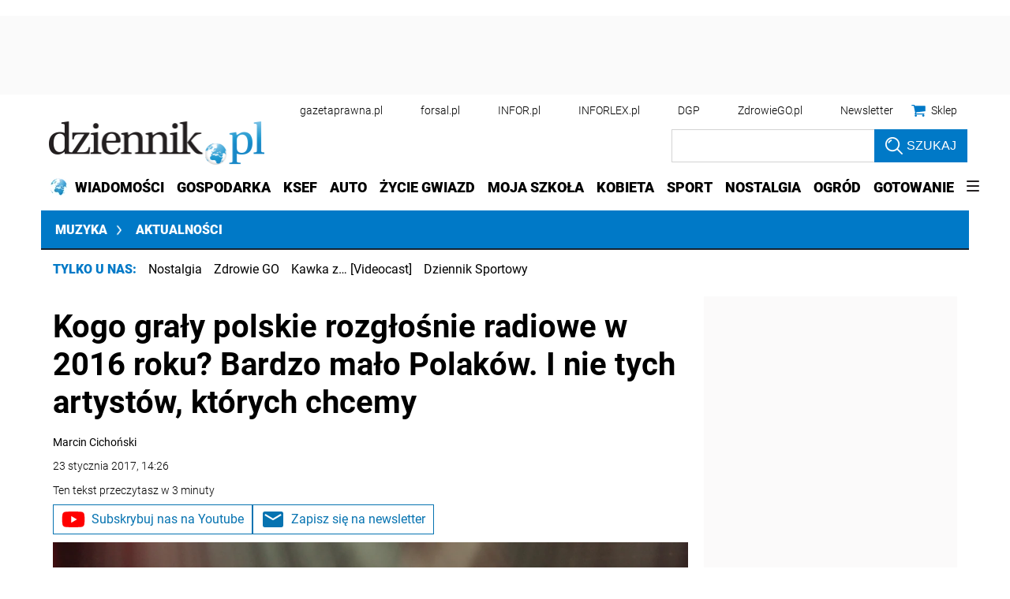

--- FILE ---
content_type: text/html; charset=utf-8
request_url: https://www.google.com/recaptcha/api2/aframe
body_size: 182
content:
<!DOCTYPE HTML><html><head><meta http-equiv="content-type" content="text/html; charset=UTF-8"></head><body><script nonce="FDmunm51EFmAxN-lmO4mTQ">/** Anti-fraud and anti-abuse applications only. See google.com/recaptcha */ try{var clients={'sodar':'https://pagead2.googlesyndication.com/pagead/sodar?'};window.addEventListener("message",function(a){try{if(a.source===window.parent){var b=JSON.parse(a.data);var c=clients[b['id']];if(c){var d=document.createElement('img');d.src=c+b['params']+'&rc='+(localStorage.getItem("rc::a")?sessionStorage.getItem("rc::b"):"");window.document.body.appendChild(d);sessionStorage.setItem("rc::e",parseInt(sessionStorage.getItem("rc::e")||0)+1);localStorage.setItem("rc::h",'1767479618481');}}}catch(b){}});window.parent.postMessage("_grecaptcha_ready", "*");}catch(b){}</script></body></html>

--- FILE ---
content_type: text/html; charset=utf-8
request_url: https://widgets.infor.pl/hot_articles?withCdfBlock=true&productsName=[%22dziennik%22]&currentProductName=Dziennik&hotArticlesCount=3&totalViewsCount=2&linkTitle=https://www.dziennik.pl/artykuly
body_size: 357
content:
<cdf:block xmlns:cdf="http://onet.pl/cdf" name="hotArticles-widget-block" content-type="text/html" onError="discard">
  
  <meta name="viewport" content="width=device-width, initial-scale=1, maximum-scale=5, user-scalable=yes">
  <div id="hotArticles"><div class="hotArticlesWidget"><div class="sc-kAyceB hbZTEb"><div class="widget widgetFeed"><div class="widgetContent"><ul class="topicList allWithImage"></ul></div></div></div></div></div>
  <script>
      window.hotArticles.__STATE__ = {"hotArticles":{"error":false,"productsName":["dziennik"],"currentProductName":"Dziennik","hotArticles":null,"hotArticlesMetadata":[],"hotArticlesCount":"3","totalViewsCount":"2","widgetOrientation":"vertical","title":"Nie przegap","linkTitle":"https://www.dziennik.pl/artykuly","dataLpsUrl":"","dataSlotName":""}}
      </script>
      <script src="https://widgets.infor.pl/widgets/hotArticles.js?version=122" defer > </script>
  </cdf:block>

--- FILE ---
content_type: application/javascript; charset=utf-8
request_url: https://fundingchoicesmessages.google.com/f/AGSKWxXe-9QqO7UrCn5L8PoQbZBnl056RP_wAC02Qf0JeF-_aAUDhhzg9WW1z3Mx0AiDpzA0mypMRkgZYVqQTyGM6i7sN4qM_1ogrLSMzbR0rYAhExgc9BspSpx3Wb5ltKslnVdkEm-YUg==?fccs=W251bGwsbnVsbCxudWxsLG51bGwsbnVsbCxudWxsLFsxNzY3NDc5NjE4LDgzOTAwMDAwMF0sbnVsbCxudWxsLG51bGwsW251bGwsWzcsMTAsNl0sbnVsbCxudWxsLG51bGwsbnVsbCxudWxsLG51bGwsbnVsbCxudWxsLG51bGwsM10sImh0dHBzOi8vbXV6eWthLmR6aWVubmlrLnBsL25ld3MvYXJ0eWt1bHkvNTQwODkwLGFpcnBsYXktMjAxNi1yYXBvcnQuaHRtbCIsbnVsbCxbWzgsInNDaE5INU9zYWswIl0sWzksImVuLVVTIl0sWzE2LCJbMSwxLDFdIl0sWzE5LCIyIl0sWzI0LCIiXSxbMjksImZhbHNlIl1dXQ
body_size: 140
content:
if (typeof __googlefc.fcKernelManager.run === 'function') {"use strict";this.default_ContributorServingResponseClientJs=this.default_ContributorServingResponseClientJs||{};(function(_){var window=this;
try{
var jp=function(a){this.A=_.t(a)};_.u(jp,_.J);var kp=function(a){this.A=_.t(a)};_.u(kp,_.J);kp.prototype.getWhitelistStatus=function(){return _.F(this,2)};var lp=function(a){this.A=_.t(a)};_.u(lp,_.J);var mp=_.Zc(lp),np=function(a,b,c){this.B=a;this.j=_.A(b,jp,1);this.l=_.A(b,_.Jk,3);this.F=_.A(b,kp,4);a=this.B.location.hostname;this.D=_.Ag(this.j,2)&&_.O(this.j,2)!==""?_.O(this.j,2):a;a=new _.Lg(_.Kk(this.l));this.C=new _.Yg(_.q.document,this.D,a);this.console=null;this.o=new _.fp(this.B,c,a)};
np.prototype.run=function(){if(_.O(this.j,3)){var a=this.C,b=_.O(this.j,3),c=_.$g(a),d=new _.Rg;b=_.gg(d,1,b);c=_.D(c,1,b);_.dh(a,c)}else _.ah(this.C,"FCNEC");_.hp(this.o,_.A(this.l,_.Be,1),this.l.getDefaultConsentRevocationText(),this.l.getDefaultConsentRevocationCloseText(),this.l.getDefaultConsentRevocationAttestationText(),this.D);_.ip(this.o,_.F(this.F,1),this.F.getWhitelistStatus());var e;a=(e=this.B.googlefc)==null?void 0:e.__executeManualDeployment;a!==void 0&&typeof a==="function"&&_.Mo(this.o.G,
"manualDeploymentApi")};var op=function(){};op.prototype.run=function(a,b,c){var d;return _.v(function(e){d=mp(b);(new np(a,d,c)).run();return e.return({})})};_.Nk(7,new op);
}catch(e){_._DumpException(e)}
}).call(this,this.default_ContributorServingResponseClientJs);
// Google Inc.

//# sourceURL=/_/mss/boq-content-ads-contributor/_/js/k=boq-content-ads-contributor.ContributorServingResponseClientJs.en_US.sChNH5Osak0.es5.O/d=1/exm=ad_blocking_detection_executable,kernel_loader,loader_js_executable,web_iab_us_states_signal_executable/ed=1/rs=AJlcJMz7a3Aoypzl3FteasZliPsUtk5MMw/m=cookie_refresh_executable
__googlefc.fcKernelManager.run('\x5b\x5b\x5b7,\x22\x5b\x5bnull,\\\x22dziennik.pl\\\x22,\\\x22AKsRol-e4SqocHupCxsMUF-bZXWdXaw5m7LHJw2bqujx4mtgRNTedvrBU4jRoiXGSmAXGqe0DwNYOuTh7piDy0Ogi8RSC598HYsqx7ru7xXglHtctVhCoZOdfrSHySBKht2nkW-6y7lVBxIjmj0_u9v2ZXKeEJ6k0g\\\\u003d\\\\u003d\\\x22\x5d,null,\x5b\x5bnull,null,null,\\\x22https:\/\/fundingchoicesmessages.google.com\/f\/AGSKWxVAK6ErJ92aUJmet8KEKYkWL6EkcEU-L2lpwBwXkgeUNB3WtJLeWNO16g1AwbE1Oy4gk0ZVVp91cOsmMhyTfYYJj6NeszUta2pm3RjuTozywYppQiFYJT-WnMmElY-cQwfAqDNVFQ\\\\u003d\\\\u003d\\\x22\x5d,null,null,\x5bnull,null,null,\\\x22https:\/\/fundingchoicesmessages.google.com\/el\/AGSKWxXZj7asaSfcJDbFTe_p62w4AhsypjmvZx7rH41whJYRclXZtTRM6XTae1QH6Cex9JlaV4mqFe7QQg19xNEXjfNEkTi4TFb5xK6zWb5FBR8t9gsK0xsz4WdRC6sQ6BOPSWBRjcHNZQ\\\\u003d\\\\u003d\\\x22\x5d,null,\x5bnull,\x5b7,10,6\x5d,null,null,null,null,null,null,null,null,null,3\x5d\x5d,\x5b2,1\x5d\x5d\x22\x5d\x5d,\x5bnull,null,null,\x22https:\/\/fundingchoicesmessages.google.com\/f\/AGSKWxUjIbZje8ktM1XUQRxug6FcZWAh-qK5sLvVcPCzvZTN4Tfy7luD-BlvczDJcrahepaa6Z4uRk_6hpbZXwh09bw1Xe2Zf5QgFb2mByPb4hfj8SItoHXoOk4ULSMwQRiFpGyiGKUD6A\\u003d\\u003d\x22\x5d\x5d');}

--- FILE ---
content_type: application/javascript
request_url: https://ocdn.eu/ucs/static/dzienniktheme/f9082ba1f231e661a7e1ffdbdcdaceea/build/js/layzyimage.js
body_size: 4838
content:
!function(){var repo=createRepo();function createRepo(){var e=!1,t=function(){var e=!1,t=[],n={};return{addName:function(r){if(!1!==e)throw Error("Unsupported state");if("string"!=typeof(o=r)||""===o)throw Error("Unsupported parameter type");"string"!=typeof n[r]&&(n[r]=r,t.push(r));var o},getExtendsModulesObject:function(e){if(t.length===e.length)return function(){for(var n={},r=0;r<t.length;r++)o=t[r],i=e[r],n[o]=i;var o,i;return n}();throw Error("Unsupported state")},getModulesName:function(){return t}}}(),n={};return{getDefine:function(o,i){return function(a,u){if(!1!==e)throw Error("You cannot define module after configuration process");n[o+"/"+i]=function(e,o,i){var a=null;return function(e){for(var n=0;n<e.length;n++)o(e[n]);function o(e){r(e)||t.addName(e)}}(o),{get:function(t){return null===a&&(a=function(t){for(var a=[],u=0;u<o.length;u++)a.push(c(o[u]));return i.apply(null,a);function c(o){return r(o)?function(r){var o,i,a=e+"/"+r,u=function(e){for(var t=e.split("/"),n=[],r=0;r<t.length;r++){var o=t[r];if("."===o)0===n.length&&n.push(o);else if(".."===o){if(!(n.length>=2))return null;n.pop()}else n.push(o)}return n.join("/")}(a);if("string"==typeof u&&""!==u){if(i=n[u],null!==(o=void 0!==i?i.get(t):null))return o;throw Error("There is no definition for module: "+u)}throw Error("There is a problem with path normalization: "+a)}(o):function(e){if(e in t)return t[e];throw Error("There is no definition for external module: "+e)}(o)}}(t)),a}}}(o,a,u)}},install:function(r){if(!1!==e)throw Error("Unsupported state");e=!0,define(t.getModulesName(),function(){var e=Array.prototype.slice.call(arguments,0),o=t.getExtendsModulesObject(e);return function(e,t){if(void 0!==n[e])return n[e].get(t);throw Error("Module not defined: "+e)}(r,o)})}};function r(e){if("string"==typeof e)return e.length>=2&&"./"===e.substr(0,2)||e.length>=3&&"../"===e.substr(0,3);throw Error("Module name should be string")}}repo.getDefine("./utils","ajax")([],function(){return{init:function(e){var t=new XMLHttpRequest,n="";for(var r in e.data)n+=(n.length>0?"&":"")+encodeURIComponent(r)+"="+encodeURIComponent(e.data[r]);t.onreadystatechange=function(){4==this.readyState&&this.status>=200&&this.status<300?e.success(this.responseText):e.failure&&e.failure(t)};var o=n?e.url+"?"+n:e.url;t.open(e.method,o,!0),t.send()}}}),repo.getDefine("./utils","cookie")([],function(){return{get:function(e){var t=document.cookie,n=t.indexOf(" "+e+"=");if(-1===n&&(n=t.indexOf(e+"=")),-1===n)t=null;else{n=t.indexOf("=",n)+1;var r=t.indexOf(";",n);-1===r&&(r=t.length),t=decodeURIComponent(t.substring(n,r))}return t}}}),repo.getDefine("./utils","embedVideo")([],()=>({init:function(e){e.innerHTML=e.getAttribute("data-embed-video"),e.removeAttribute("data-embed-video");const t=e.querySelector("iframe");if(t){const e=t.src;t.src=e+"&autoplay=1&mute=1"}}})),repo.getDefine("./utils","events")([],function(){return{create:function(){var e={},t={addSoft:function(o){return void 0===e[o]&&(e[o]=function(){var e=[];return{emit:function(e){t(e,n)},emitSync:function(e){t(e,r)},on:function(t){e.push(t)},remove:function(t){var n=e.indexOf(t);return e.splice(n,1),e}};function t(t,n){for(var r=function(e){for(var t=[],n=0;n<e.length;n++)t.push(e[n]);return t}(e);r.length>0;)t.length>0?n(r.shift(),t):n(r.shift(),[])}}()),t},addHard:function(r){return void 0===e[r]&&(e[r]=function(){var e=!1,t=null,r=[];return{emit:o,emitSync:o,on:function(e){r.push(e),i()},remove:function(e){var t=r.indexOf(e);return r.splice(t,1),r}};function o(n){!1===e&&(e=!0,t=n,i())}function i(){if(!0===e)for(;r.length>0;)t.length>0?n(r.shift(),t):n(r.shift(),[])}}()),t},on:function(n,r){return void 0!==e[n]&&e[n].on(r),t},emit:function(n,r){return void 0!==e[n]&&e[n].emit(r),t},emitSync:function(n,r){return void 0!==e[n]&&e[n].emitSync(r),t},remove:function(n,r){return void 0!==e[n]&&e[n].remove(r),t}};return t;function n(e,t){setTimeout(function(){e.apply(null,t)},0)}function r(e,t){e.apply(null,t)}}}}),repo.getDefine("./utils","loader")(["./ajax"],function(e){return{create:function(t,n,r,o,i,a,u){var c={},l=function(e,t){return e=e>=0?e:0,t=t>0?t:10,{getOffset:function(n){return e+n*t},getLimit:function(){return t}}}(n,r);return{getPage:function(e,t){s(e,function(n){t(e,n),i(e,n)})},initPage:function(e){a?i(e,""):s(e,function(t){i(e,t)})}};function s(n,r){function i(){if(!0===c[n].isInit)for(;c[n].list.length>0;)c[n].list.shift()(c[n].value)}void 0===c[n]&&(c[n]={isInit:!1,value:null,list:[]},function(n,r){var i=l.getOffset(n),a=l.getLimit();!function c(l){l>=3?window.console&&window.console.error:function(t,n,r,o,i,a){var u={};for(var c in i?t+=i:(u.offset=n,u.limit=r),o)u[c]=o[c];e.init({method:"GET",url:t,data:u,success:function(e){a(!0,e)},failure:function(e){4==e.readyState&&a(!1,"")}})}(t,i,a,o,u?n:void 0,function(e,t){!0===e?r(t):c(l+1)})}(0)}(n,function(e){!1===c[n].isInit&&(c[n].isInit=!0,c[n].value=e),i()})),c[n].list.push(r),i()}}}}),repo.getDefine("./utils","messageBox")([],function(){return{create:function(n,r){var o=e(n,"data-class-loading"),i=e(n,"data-class-empty");return{setLoading:function(){a("loading"),o.show(),i.hide(),t(r)},setEmpty:function(){a("empty"),o.hide(),i.show(),t(r)},setNext:function(){a("next"),o.hide(),i.hide(),r.style.visibility="visible"},setHide:function(){a("hide"),o.hide(),i.hide(),t(r)}};function a(e){n.setAttribute("data-debug-message",e)}}};function e(e,t){var n,r=e.getAttribute(t);if(0==("string"==typeof(n=r)&&""!==n))return{show:function(){},hide:function(){}};var o=e.querySelector("."+r);return null===o?{show:function(){},hide:function(){}}:{show:function(){o.style.display="block"},hide:function(){o.style.display="none"}}}function t(e){e.style.visibility="hidden"}}),repo.getDefine("./utils","misc")([],function(){return{getDomElementAttribute:function(e,t){return!!e.hasAttribute(t)&&e.getAttribute(t)}}}),repo.getDefine("./utils","newsletterApi")([],()=>({subscribeToNewsletter:async function(e,t){const n=await fetch(`/newsletter-subscribe?email=${e}&newsletterId=${t}`);return(await n.json()).result}})),repo.getDefine("./utils","onetAds")([],function(){return{create:function(){var e=[],t=setInterval(function(){void 0!==window.onetAds&&null!==t&&(clearInterval(t),t=null,setTimeout(n,0))},100);return function(t){e.push(t),setTimeout(n,0)};function n(){if(null===t)for(;e.length>0;)r(e.shift())}function r(e){setTimeout(function(){e(window.onetAds)},0)}}}}),repo.getDefine("./utils","passQueryParamsToHref")([],()=>{const e=["utm_source","utm_medium","utm_campaign"];return{passQueryParamsToHref:function(t){const n=t.getAttribute("href");if(n){const r=function(t){const n=new URL(document.location.href),r=new URL(t);return e.forEach(e=>{const t=n.searchParams.get(e);t&&r.searchParams.set(e,t)}),r}(n);t.setAttribute("href",r)}}}}),repo.getDefine("./utils","prepareText")([],function(){return{cutLongText:function(e,t,n,r){if(t=t||1e3,r=r||!1,e&&e.length>t){t-=n.length;var o=e.substr(0,t);if(r){var i=o.lastIndexOf(" "),a=(o=o.substr(0,i)).split(" ");a[a.length-1].length<3&&(a=a.splice(0,a.length-1),o=a.join(" "))}return o+n}return e}}}),repo.getDefine("./utils","scrollTo")([],function(){return{init:function e(t,n,r,o){if(r<=0)"function"==typeof o&&o();else{var i=n-t.scrollTop,a=i/r*10;setTimeout(function(){t.scrollTop=t.scrollTop+a,e(t,n,r-10,o)},10)}}}}),repo.getDefine("./utils","socialMedia")([],function(){var e=!1,t=null;return{getFacebookId:function(){return!1===e&&(e=!0,t=function(){var e=window.location.host+"";if(r(e,"www.przegladsportowy.pl"))return"316314105071722";var t=document.querySelectorAll('meta[property="fb:app_id"]');return t.length>0?t[0].getAttribute("content"):r(e,"onet.pl")?"226508470737473":null}()),t},parseUrl:function(e){return 1===(t=e.split("#")).length?n(t[0],""):2===t.length?n(t[0],t[1]):null;var t;function n(e,t){var n=e.split("?");return 1===n.length?r(n[0],"",t):2===n.length?r(n[0],n[1],t):null}function r(e,t,n){return{baseUrl:e,queryParams:o(t),hash:n}}function o(e){for(var t={},n=e.split("&"),r=0;r<n.length;r++)o(n[r]);return t;function o(e){var n,r,o,i,a=e.split("=");2===a.length&&(n=a[0],r=a[1],o=decodeURIComponent(n),i=decodeURIComponent(r),t[o]=i)}}},openPopup:function(e,t,n,r){var o=[["width",n],["height",r],["scrollbars","1"],["scrollbars","yes"],["toolbar","0"],["status","0"]],i=void 0!==window.screenLeft?window.screenLeft:window.screen.left,a=void 0!==window.screenTop?window.screenTop:window.screen.top,u=window.outerWidth?window.outerWidth:document.documentElement&&document.documentElement.clientWidth?document.documentElement.clientWidth:null,c=window.outerHeight?window.outerHeight:document.documentElement&&document.documentElement.clientHeight?document.documentElement.clientHeight:null;null!==u&&o.push(["left",Math.floor((u-n)/2)+i]),null!==c&&o.push(["top",Math.floor((c-r)/2)+a]),window.open(e,t,function(e){for(var t=[],n=0;n<e.length;n++)t.push(e[n].join("="));return t.join(", ")}(o))},makeUrl:n,shareFacebook:function(e){var t=n("https://www.facebook.com/sharer/sharer.php",{u:e});popup(t,"share_window",600,600)},shareTwitter:function(e,t,r){var o={url:e,text:t,original_referer:e};isNoEmptyString(r)&&(o.via=r);var i=n("https://twitter.com/intent/tweet",o);popup(i,"share_window",550,480)}};function n(e,t){var n=[];for(var r in t)n.push(encodeURIComponent(r)+"="+encodeURIComponent(t[r]));return n.length>0?e.indexOf("?")>=0?e+"&"+n.join("&"):e+"?"+n.join("&"):e}function r(e,t){return!(e.length<t.length)&&e.substr(-t.length)===t}}),repo.getDefine("./utils","timeFilter")([],function(){return{createFilter:function(e,t){var n=null;return function(){null!==n&&clearTimeout(n),n=setTimeout(function(){null!==n&&(n=null,t())},e)}}}}),repo.getDefine("./utils","scrollLoad")(["./timeFilter"],function(e){var t=[],n=e.createFilter(100,function(){for(var e=t.length;e--;)t[e].recalculate(window.innerWidth,window.innerHeight)&&t.splice(e,1)});return window.addEventListener("scroll",n),window.addEventListener("resize",n),window.addEventListener("orientationchange",n),{init:function(e,r,o){var i=!1;t.push({recalculate:function(t,n){if(!i){var a=function(e){if(e){var t=e.getBoundingClientRect();return{top:t.top,bottom:t.bottom,left:t.left,right:t.right}}}(e);if(u=n,c=a.bottom,l=a.top,-(s=r)<=c&&l<=u+s)return i=!0,void o(e)}var u,c,l,s},setForceVisibility:function(){i=i||!0,o(e)}}),n()}}}),repo.getDefine(".","utils")(["./utils/scrollLoad","./utils/scrollTo","./utils/ajax","./utils/socialMedia","./utils/cookie","./utils/events","./utils/timeFilter","./utils/onetAds","./utils/messageBox","./utils/loader","./utils/prepareText","./utils/misc","./utils/passQueryParamsToHref","./utils/newsletterApi","./utils/embedVideo"],function(e,t,n,r,o,i,a,u,c,l,s,d,f,p,m){return{scrollLoad:e.init,scrollTo:t.init,ajax:n.init,socialMedia:r,cookie:o,events:i,timeFilter:a,onetAds:u.create,messageBox:c.create,loader:l.create,prepareText:s.cutLongText,getDomElementAttribute:d.getDomElementAttribute,expandSocialPost:r.expandSocialPost,passQueryParamsToHref:f.passQueryParamsToHref,subscribeToNewsletter:p.subscribeToNewsletter,embedVideo:m.init}}),function(define){define(["../../utils"],function(utils){var defaultMargin="500px 0px",defaultThreshold=.85;return{render:render};function render(e){if(e.dataset.cfg){var t=JSON.parse(e.dataset.cfg);defaultMargin=resolveConfigMargin(e,t),defaultThreshold=resolveConfigThreshold(t)}startIntersection(e,{rootMargin:defaultMargin,threshold:defaultThreshold},e.dataset.widgettype)}function startIntersection(e,t,n){var r;(r=new IntersectionObserver(function(t){var o=t[0];if(o.isIntersecting)switch(r&&disconnect(r),n){case"iframe":loadIframe(e);break;case"videotarget":loadVideoTarget(e);break;case"script":loadScript(e);break;case"content":case"widget":loadLocalComponent(e);break;case"ext":loadExternalComponent(e);break;case"evenBusWidget":case"hotArticles":loadExteralEventBus(e,o);break;case"taxonomy":loadLocalTaxonomyComponent(e)}},t)).observe(e)}function loadLocalTaxonomyComponent(e){preloadTaxonomyData(e).then(function(t){var n=document.createElement("div");n.innerHTML=t,e.appendChild(n),removeLoader(e)})}function preloadTaxonomyData(e){return new Promise(function(t,n){const r=e.dataset.baseurl||"",o=e.dataset.widgetname||"",i=e.dataset.widgettype||"",a=e.dataset.limit||"";var u=e.dataset.locale||"";e&&e.dataset&&e.dataset.taxonomyuuid&&""!==e.dataset.taxonomyuuid&&(u=e.dataset.taxonomyuuid),fetch(r+"/ajaxWidget?wdg="+o+"&cfg="+u+"&type="+i+"&limit="+a).then(function(e){t(e.text())}).catch(function(e){n(e)})})}function loadVideoTarget(e){var t,n=document.getElementsByTagName("script")[0],r=e.getAttribute("data-src");document.getElementById("vt-sdk")||((t=document.createElement("script")).id="vt-sdk",t.src=r,n.parentNode.insertBefore(t,n))}function loadScript(e){const t=document.createElement("script"),n=e.getAttribute("data-script-src");t.src=n,t.async=!0,t.type="text/javascript",e.appendChild(t)}function loadIframe(e){var t=e.querySelector("iframe");if(t){var n=t.getAttribute("data-src");n&&n.length>0&&(t.setAttribute("src",n),t.setAttribute("data-src",""))}removeLoader(e)}function loadExternalComponent(e){preloadData(e).then(function(t){var n=document.createElement("div");n.innerHTML=t,e.appendChild(n),removeLoader(e)})}function loadExteralEventBus(e,t){preloadExternalEventBus(t.target).then(function(t){appendScript(e,t,function(t){removeLoader(e)})})}function appendScript(e,t,n){var r=document.createElement("div");r.innerHTML=t,e.appendChild(r);var o=e.querySelectorAll("script");o&&o.length>0?rerunScripts(o,function(){n("done")}):n("done")}function rerunScripts(scripts,callback){for(var i=0;i<scripts.length;i++){var script=scripts[i],url=script.dataset&&script.dataset.url?script.dataset.url:script.src;if(""!==url){var head=document.getElementsByTagName("head")[0],newScript=document.createElement("script");script.dataset&&script.dataset.url&&(newScript.id="loadedScript"),newScript.src=url,newScript.crossorigin="anonymous",newScript.language="javascript",newScript.type="text/javascript",newScript.onload=function(){callback(callback)},head.append(newScript)}else eval(script.innerText),callback(callback)}}function preloadExternalEventBus(e){return new Promise(function(t,n){const r=e.dataset.baseurl||"";fetch(r).then(function(e){t(e.text())}).catch(function(e){n(e)})})}function addUtm(e,t){var n=t.querySelectorAll('a[href*="utm_source"]'),r=utils.getDomElementAttribute(e,"data-inforid");n&&n.length>0&&n.forEach(e=>{var t=e.getAttribute("href");t+=`&utm_content=${r}`,e.setAttribute("href",t)})}function loadLocalComponent(e){preloadData(e).then(function(t){var n=document.createElement("div");n.innerHTML=t;var r="ecommerceWidget"==utils.getDomElementAttribute(e,"data-widgetname");if(r&&addUtm(e,n),e.appendChild(n),r){const t=e.querySelectorAll("a");t.length&&t.forEach(e=>{utils.passQueryParamsToHref(e)})}removeLoader(e)})}function disconnect(e){e&&e.disconnect()}function preloadData(e){return new Promise(function(t,n){const r=e.dataset.baseurl||"",o=e.dataset.widgetname||"",i=e.dataset.widgettype||"",a=e.dataset.locale||"";fetch(r+"/ajaxWidget?wdg="+o+"&cfg="+a+"&type="+i).then(function(e){t(e.text())}).catch(function(e){n(e)})})}function removeLoader(e){e.querySelector(".widgetLoader")&&e.querySelector(".widgetLoader").remove()}function resolveConfigMargin(e,t){var n=defaultMargin;if(t.margin)n=t.margin;else if(t.anchor&&document.querySelector(t.anchor)&&e.getBoundingClientRect()&&e.getBoundingClientRect().top){var r=document.querySelector(t.anchor),o=e.getBoundingClientRect().top+window.scrollY,i=r.getBoundingClientRect().top+window.scrollY;n=Math.round(o-i)+"px 0px"}return n}function resolveConfigThreshold(e){var t=defaultThreshold;return e.threshold&&(t=parseFloat(e.threshold)),t}})}(repo.getDefine("./common/layzyimage","widgetloader")),repo.getDefine(".","layzyimage")(["./common/layzyimage/widgetloader"],function(e){return{widgetloader:e.render}}),repo.install("./layzyimage")}();

--- FILE ---
content_type: application/javascript; charset=utf-8
request_url: https://fundingchoicesmessages.google.com/f/AGSKWxWdaDvDdf2gVxUG6ekjdrNYUXAn6KkAx5Nm0z7taTGjiOxYQC2BhQ3q8BI2dB5HDVuQWw0cs7fLgg7xGK0fJs6HSDB8DWMgb0dmiQmnmZfp_LosXkPcoicMvKp9vyQlXRrNbN3z92ixBxuG0Xl1EnaXorJUnGZYwJNu06nrckMPUJCdxRFhBCIjWejx/_-popup-ad./side-ads-_468x120.?adloc=/adsinsert.
body_size: -1292
content:
window['eabc3785-ab8f-46c1-9b8b-966de0e10321'] = true;

--- FILE ---
content_type: text/plain; charset=UTF-8
request_url: https://at.teads.tv/fpc?analytics_tag_id=PUB_5576&tfpvi=&gdpr_status=22&gdpr_reason=220&gdpr_consent=&ccpa_consent=1---&shared_ids=&sv=d656f4a&
body_size: 56
content:
ZGVlM2EyMDQtNDRhMS00MWUyLTgwNDItNjZhMzUxZmUwYWRjIy02LTI=

--- FILE ---
content_type: application/javascript
request_url: https://ocdn.eu/ucs/static/dzienniktheme/f9082ba1f231e661a7e1ffdbdcdaceea/build/js/main.js
body_size: 17745
content:
!function(){var e=function(){var e=!1,t=function(){var e=!1,t=[],n={};return{addName:function(i){if(!1!==e)throw Error("Unsupported state");if("string"!=typeof(o=i)||""===o)throw Error("Unsupported parameter type");"string"!=typeof n[i]&&(n[i]=i,t.push(i));var o},getExtendsModulesObject:function(e){if(t.length===e.length)return function(){for(var n={},i=0;i<t.length;i++)o=t[i],r=e[i],n[o]=r;var o,r;return n}();throw Error("Unsupported state")},getModulesName:function(){return t}}}(),n={};return{getDefine:function(o,r){return function(l,a){if(!1!==e)throw Error("You cannot define module after configuration process");n[o+"/"+r]=function(e,o,r){var l=null;return function(e){for(var n=0;n<e.length;n++)o(e[n]);function o(e){i(e)||t.addName(e)}}(o),{get:function(t){return null===l&&(l=function(t){for(var l=[],a=0;a<o.length;a++)l.push(s(o[a]));return r.apply(null,l);function s(o){return i(o)?function(i){var o,r,l=e+"/"+i,a=function(e){for(var t=e.split("/"),n=[],i=0;i<t.length;i++){var o=t[i];if("."===o)0===n.length&&n.push(o);else if(".."===o){if(!(n.length>=2))return null;n.pop()}else n.push(o)}return n.join("/")}(l);if("string"==typeof a&&""!==a){if(r=n[a],null!==(o=void 0!==r?r.get(t):null))return o;throw Error("There is no definition for module: "+a)}throw Error("There is a problem with path normalization: "+l)}(o):function(e){if(e in t)return t[e];throw Error("There is no definition for external module: "+e)}(o)}}(t)),l}}}(o,l,a)}},install:function(i){if(!1!==e)throw Error("Unsupported state");e=!0,define(t.getModulesName(),function(){var e=Array.prototype.slice.call(arguments,0),o=t.getExtendsModulesObject(e);return function(e,t){if(void 0!==n[e])return n[e].get(t);throw Error("Module not defined: "+e)}(i,o)})}};function i(e){if("string"==typeof e)return e.length>=2&&"./"===e.substr(0,2)||e.length>=3&&"../"===e.substr(0,3);throw Error("Module name should be string")}}();e.getDefine("./common","articleAuthors")([],()=>({init:function(e){const t=function(e){const t=[];return e.querySelectorAll(".prefixAuthor").forEach(e=>{const n=e.getAttribute("data-prefix-author");n&&t.push(n)}),t}(e);(t.includes("oprac.")||t.includes("oprac"))&&window.dataLayer.push({textCurated:!0})}})),e.getDefine("./common","author")([],function(e){return{displayLetters:function(e){var t=window.location.href;document.getElementById("alphabet")&&function(){var e=["a","b","c","ć","d","e","f","g","h","i","j","k","l","ł","m","n","o","p","q","r","s","ś","t","u","w","v","z","ź","ż"],t=document.getElementById("alphabet");for(l=0;l<e.length;l++)nameList="<li><a class='linkLetter' href='?a="+e[l]+"'>"+e[l]+"</a></li>",t.innerHTML+=nameList}();var n=document.getElementById("displayLetter"),i=t.split("?a=");n.innerText=i.length>1?decodeURIComponent(i[1]):"";var o=document.getElementsByClassName("linkLetter");function r(e){n.innerHTML=e.target.innerHTML}for(var l=0;l<o.length;l++)o[l].addEventListener("click",r)},autoComplete:function(e){var t=e.getAttribute("data-search-id"),n=e.getAttribute("data-result-id"),i=document.getElementById(t),o=document.getElementById(n),r=null;i.addEventListener("input",function(e){clearTimeout(r),r=setTimeout(function(){var t=new XMLHttpRequest;t.onreadystatechange=function(){if(4==this.readyState&&200==this.status){var e=JSON.parse(this.responseText);o.innerHTML="",e.forEach(function(e){o.innerHTML+="<a href='"+e.url+"'>"+e.title+"</a>",o.style.cssText="opacity: 1; top: 120%; z-index: 9;"})}},t.open("GET","?a="+e.target.value+"&ac=1",!0),t.send()},600)}),document.onclick=function(e){e.target!==o&&(o.style.cssText="opacity: 0; z-index: -1;")}}}}),e.getDefine("./common","facebookButtonOnScroll")([],function(){return{fbBtnOnScroll:function(){require(["https://connect.facebook.net/pl_PL/sdk.js#xfbml=1&version=v3.3"],function(){})}}}),e.getDefine("./common","helper")([],function(){return{createFilterMaxTimeEvent:function(e,t,n){var i=null,o=null;return function(){null!==i&&clearTimeout(i),i=setTimeout(function(){null!==i&&(null!==o&&(clearTimeout(o),o=null),i=null,n())},e),null===o&&(o=setTimeout(function(){o=null,n()},t))}},getWindowSize:function(){return{height:window.innerHeight||document.documentElement&&document.documentElement.clientHeight||document.body&&document.body.clientHeight||0}},throttle:function(e,t){var n=Date.now();return function(){n+t-Date.now()<0&&(e(),n=Date.now())}},isIE:function(){var e=navigator.userAgent;return is_ie=e.indexOf("MSIE ")>-1||e.indexOf("Trident/")>-1}}}),e.getDefine("./common","hideLinksTitle")([],function(){return{hideLinksTitle:function(e){require.runnerBox.runElement(e);var t=document.querySelectorAll("a[title]"),n=document.querySelectorAll("button[type='button']");t.forEach(function(e){e.addEventListener("mouseenter",function(t){e.setAttribute("data-title",e.title),e.setAttribute("title","")}),e.addEventListener("mouseleave",function(t){e.setAttribute("title",e.getAttribute("data-title"))})}),n.forEach(function(e){e.addEventListener("mouseenter",function(t){e.setAttribute("data-title",e.title),e.setAttribute("title","")}),e.addEventListener("mouseleave",function(t){e.setAttribute("title",e.getAttribute("data-title"))})})}}}),e.getDefine("./common","lazyInit")([],function(){return{lazyInit:function(t){require.runnerBox.runElement(t);var n=t.getAttribute("data-run-module-lazy").split("."),i=n[0],o=n[1],r=parseInt(t.getAttribute("data-init-load-margin"))||0,l=parseInt(t.getAttribute("data-scroll-load-margin"))||400;if((document.body.scrollTop||document.documentElement.scrollTop)+t.getBoundingClientRect().top<r)e(t,i,o);else if("IntersectionObserver"in window){var a=new IntersectionObserver(function(t){t.forEach(function(t){if(t.isIntersecting){var n=t.target;e(n,i,o),a.unobserve(n)}})},{rootMargin:"0px 0px "+l+"px 0px"});a.observe(t)}else{var s;function c(){s&&clearTimeout(s),s=setTimeout(function(){var n=window.pageYOffset;t.offsetTop<window.innerHeight+n+l&&(e(t,i,o),document.removeEventListener("scroll",c),window.removeEventListener("resize",c),window.removeEventListener("orientationChange",c))},20)}document.addEventListener("scroll",c),window.addEventListener("resize",c),window.addEventListener("orientationChange",c)}}};function e(e,t,n){e.removeAttribute("data-run-module-isrun"),require([t],function(t){(0,t[n])(e)})}}),e.getDefine("./common","redirect")([],()=>({redirect:e=>{const t=e.getAttribute("data-href");window.location.href!==t&&(window.location.href=t)}})),e.getDefine("./common","redirectionOnScroll")([],function(){return{init:function(e){require.runnerBox.runElement(e);var t=document.getElementById("line-path"),n=t.getTotalLength(),i=document.querySelector(".buttonContainer"),o=document.querySelector(".mainpageRedirection").getBoundingClientRect();t.style.strokeDasharray=n,t.style.strokeDashoffset=n,window.addEventListener("scroll",function(){var e=document.querySelector(".footer").getBoundingClientRect(),r=-1.5*(e.top-window.innerHeight),l=(r/(e.height+o.height)).toFixed(4);if(r>=0){if(i.classList.add("showed"),l<=1){var a=n*l;t.style.strokeDashoffset=n-a-.1}l>=1.5&&(t.style.strokeDashoffset=0,window.location.href=document.querySelector(".mainpageRedirection").getAttribute("data-redirection-url"))}else i.classList.remove("showed")})}}}),e.getDefine("./common","scrollbox")([],function(){var e,t=!0,n=3;return{render:function(o){var r=o,l=r.querySelector(".scrollContainer"),a=l.querySelector(".content"),s=r.querySelector(".scrollControls");!function(e,t){t.style.height=function(e,t){var n=t.querySelectorAll("article");return[].slice.call(n).slice(0,e).reduce(function(e,t){return e+t.offsetHeight},0)}(e,t)+"px"}(n,l);var c=l.clientHeight,u=a.clientHeight;if(s){var d=s.querySelector(".prev"),f=s.querySelector(".next");d&&f&&(a.style.marginTop=0,i(!1,d),d.addEventListener("click",function(n){n.preventDefault(),!t&&e&&i(!0,f,"next"),function(t,n,o){e&&(parseInt(t.style.marginTop)+n<0?t.style.marginTop=parseInt(t.style.marginTop)+n+"px":(t.style.marginTop=0,i(!1,o,"prev")))}(a,c,d)}),f.addEventListener("click",function(n){n.preventDefault(),t&&!e&&i(!0,d),function(e,n,o,r){t&&(parseInt(e.style.marginTop)-n>n-o?e.style.marginTop=parseInt(e.style.marginTop)-n+"px":(e.style.marginTop=n-o+"px",i(!1,r,"next")))}(a,c,u,f)}))}}};function i(n,i,o){o=o||"prev",n?(i.style.opacity=1,i.style.cursor="pointer"):(i.style.opacity=.5,i.style.cursor="auto"),"prev"===o?e=n:"next"===o&&(t=n)}}),e.getDefine("./common","socialMediaPostEmbed")([],function(){return{expandSocialPost:function(e){require.runnerBox.runElement(e);var t=e.querySelector(".expandWrapper button");if(t){function n(t){t.preventDefault(),e.classList.remove("collapsed")}t.addEventListener("touchstart",n),t.addEventListener("click",n)}}}}),e.getDefine("./common","specialSection")([],function(){var e="expand",t="collapse",n="rozwiń",i="zwiń";return{render:function(o){if(require.runnerBox.runElement(o),Boolean(parseInt(o.getAttribute("data-enable-display-toggle"),10))){var r=Boolean(parseInt(o.getAttribute("data-section-expanded"),10)),l=o.querySelector("header button.toggle");if(l){var a=o.querySelector(".gridContainer");a&&l.addEventListener("click",function(){r?(this.closest(".specialSection").classList.add("closed"),l.classList.remove(t),l.classList.add(e),a.style.display="none",l.innerHTML=n):(this.closest(".specialSection").classList.remove("closed"),l.classList.remove(e),l.classList.add(t),a.style.display="block",l.innerHTML=i),r=!r})}}}}}),e.getDefine("./common","store")([],function(){return function(){var e={},t={};return{addToState:function(t){e[t.stateType]||(e[t.stateType]={counter:0}),e[t.stateType].counter+=1,e[t.stateType][t.name]=t,n(t.stateType)},getLastId:function(t){return e[t]||(e[t]={counter:0}),e[t].counter},getState:function(t){return t?(e[t]||(e[t]={counter:0}),e[t]):e},addSubscriber:function(e){t[e.name]=e,t[e.name].counter=0},setActive:function(t,i){e[t.stateType]||(e[t.stateType]={counter:1},e[t.stateType][t.name]=t),e[t.stateType][t.name].state.active=i,n(t.stateType,t.name)},setInit:function(t,i){e[t.stateType]||(e[t.stateType]={counter:1},e[t.stateType][t.name]=t),e[t.stateType][t.name].state.init=i,n(t.stateType,t.name)},getElement:function(t,n){return e[t][n]},getSubscribers:function(){return t},setStateProp:function(t,i,o){e[t.stateType]||(e[t.stateType]={counter:1},e[t.stateType][t.name]=t),e[t.stateType][t.name].state[i]=o,n(t.stateType,t.name)}};function n(e,n){var i=n||null;i?t[e].updateElement(e,i):t[e].updateState(e)}}()}),e.getDefine("./common","manager")(["./store","./helper"],function(e,t){var n=function(n){var i=t.getWindowSize();this.subscriberName=n,this.state=e.getState(n),this.windowHeight=parseInt(i.height,10)};return n.prototype.updateState=function(t){this.state=e.getState(t)},n.prototype.updateElement=function(t,n){this.state[n]=e.getElement(t,n)},n.prototype.getId=function(t){return e.getLastId(t)+1},n.prototype.addSubscriber=function(t){e.addSubscriber({name:this.subscriberName,updateState:this.updateState,updateElement:this.updateElement,callback:t})},n}),e.getDefine("./common","lazyLoadManager")(["./manager","./store"],function(e,t){var n;(n=new e("lazyLoad")).addSubscriber(function(){if(0!==Object.keys(n.state).length)for(var e in n.state)if("counter"!==e&&!n.state[e].state.active){var i=parseInt(n.state[e].marginPreload,10)+n.windowHeight,o=n.state[e].domElement.getBoundingClientRect();o.top<=i&&(n.state[e].callback(),t.setActive(n.state[e],!0))}})}),e.getDefine("./common","scrollModule")(["./helper","./store"],function(e,t){return n=t.getSubscribers(),r=e.createFilterMaxTimeEvent(250,800,function(){for(var e in n)"forumAnalytics"!==e&&"analytics"!==e&&n[e].callback();n&&n.forumAnalytics&&(clearTimeout(i),i=setTimeout(n.forumAnalytics.callback,150)),n&&n.analytics&&(clearTimeout(o),o=setTimeout(n.analytics.callback,3e3))}),setTimeout(function(){for(var e in n)"analytics"!==e&&n[e].callback()},500),void window.addEventListener("scroll",r);var n,i,o,r}),e.getDefine("./common","tableOfContent")([],function(){return{tableOfContent:function(e){require.runnerBox.runElement(e);var t=document.getElementById("moreTableOfContent"),n=document.getElementsByClassName("hidenListElement");t&&n&&t.addEventListener("click",function(e){e.preventDefault();try{(n=[...n]).forEach(function(e,n){"none"===e.style.display||""===e.style.display?(e.style.display="list-item",t.innerHTML="zwiń <span class='hideElems'>&rsaquo;</span>"):(e.style.display="none",t.innerHTML="rozwiń <span class='showElems'>&rsaquo;</span>")})}catch(e){}})}}}),e.getDefine("./common","timer")([],function(){function e(e){this.eventName=e,this.counter=0,this.time=0,this.intervalId=0}return e.prototype.start=function(){this.counter++;var e=this;this.intervalId=setInterval(function(){e.time++},1e3)},e.prototype.stop=function(){clearInterval(this.intervalId);var e="";e=0==this.time?"excluded":this.time>0&&this.time<=5?"short":this.time>5&&this.time<=30?"medium":"long",window.dataLayer=window.dataLayer||[],dataLayer.push({event:this.eventName,time:e,counter:this.counter}),this.time=0},e}),e.getDefine("./common","forumAnalyticsManager")(["./store","./timer","./manager"],function(e,t,n){!function(){var i=new n("forumAnalytics"),o=new t("forumVisible"),r=document.getElementById("mainForum"),l=document.getElementById("detailForum"),a=r||l;a&&(i.addSubscriber(function(){if(0!==Object.keys(i.state).length)for(var t in i.state)if("counter"!==t){var n=(r=void 0,(r=a.getBoundingClientRect()).top<=i.windowHeight/2&&r.top>=0||r.bottom>=i.windowHeight/2&&r.bottom<=i.windowHeight||r.top<=0&&r.bottom>=i.windowHeight);n&&!i.state[t].state.timer?(o.start(),e.setStateProp(i.state[t],"timer",!0)):!n&&i.state[t].state.timer&&(o.stop(),e.setStateProp(i.state[t],"timer",!1))}var r}),e.addToState({stateType:"forumAnalytics",name:"forum",domElement:a,state:{timer:!1}}))}()}),e.getDefine("./common","videoScrollEmbed")([],function(){return{videoScrollEmbed:function(e){require.runnerBox.runElement(e);var t=document.querySelector(".video"),n=document.querySelector(".closeVideoBtn"),i=document.querySelector(".embedVideoScroll"),o="";o=t?t.getAttribute("data-mobile"):"",window.addEventListener("scroll",function(e){e.preventDefault();var r=document.getElementById("vt-container"),l=t.getBoundingClientRect(),a=l.height,s=l.top,c=l.bottom,u=null;r&&(u=o?s>0:s<2*a),r&&u&&r.setAttribute("data-scroll","1"),r&&"1"===r.getAttribute("data-scroll")&&((o?s>0:s<2*a&&c>0)?(r.classList.remove("videoScroll"),n.classList.remove("closeVideoBtnActive"),r.setAttribute("data-scroll","1"),i.style.minHeight="auto"):(r.classList.add("videoScroll"),n.classList.add("closeVideoBtnActive"),i.style.minHeight=a+"px"),c<0&&s!=a&&(r.classList.add("videoScroll"),n.classList.add("closeVideoBtnActive"),i.style.minHeight=a+"px"))},!1),n.addEventListener("click",function(){n.classList.remove("closeVideoBtnActive"),t.classList.remove("embedVideoScroll"),i.style.minHeight="auto"})}}}),e.getDefine("./desktop","adsScrolling")([],function(){return{adsScrolling:function(t){require.runnerBox.runElement(t);var n=window.scrollY,i=t.getAttribute("data-page");window.addEventListener("scroll",function(){window.scrollY>n+250&&(i?"mainpageWidgets"===i?e(t):"fullWidthSection_withAd"===i?function(e){var t=e.querySelectorAll(".mainpage .rightColumn.floatingSpecBox .infor-ad"),n=document.getElementById("tabMenu"),i=0;n&&(i=n.getBoundingClientRect().height),t.forEach(function(e,t){var n=e.dataset.slotName,o=parseInt(n.substr(10)),r=e.querySelector("div");6!==o&&7!==o||!r||(r.style.position="sticky",r.style.top=i?i+25+"px":0,e.style.height="802px")})}(t):"timelinelayout"===i&&e(t):e(t),n=window.scrollY)})}};function e(e){var t=e.querySelectorAll(".floatingSpecBox .infor-ad"),n=document.getElementById("tabMenu"),i=0;n&&(i=n.getBoundingClientRect().height),t.forEach(function(e,t){var n=e.dataset.slotName,o=parseInt(n.substr(10)),r=e.querySelector("div");o<7&&r&&(r.style.position="sticky",r.style.top=i?i+50+"px":0,e.style.height="801px")})}}),e.getDefine("./desktop","boxVideoSlider")([],function(){return{runDomElement:function(t){var n=1,i=null,o=[],r=null,l=null,a=null,s=document.createElement("div"),c=document.createElement("div"),u=t.getAttribute("data-params-video");if(!window.accStaticr||!window.accStaticr.offline){var d=t.querySelectorAll(".slide");if(d.length>0){for(var f=0;f<d.length;f++)null!==(i=e(d[f]))&&o.push(i),f>0&&c.appendChild(d[f]);o.length>0&&(l=o[0].linkContainer,r=o[0].titleContainer,a=o[0].itemCollage,null!==l&&o.length>1&&null!==r&&null!==a&&setInterval(function(){var e=o[n>0?n-1:o.length-1].image,t=o[n].image;r.setAttribute("class","titleHideAndShow"),t.setAttribute("class","imageSlideShow"),a.appendChild(t),setTimeout(function(){r.setAttribute("class",""),t.setAttribute("class",""),s.appendChild(e)},500),setTimeout(function(){null===u&&l.setAttribute("href",o[n].url),r.innerHTML=o[n].title,++n==o.length&&(n=0)},250)},4e3))}}}};function e(e){if(e){var t=e.querySelector("a");if(null!==t){var n=t.getAttribute("href"),i=t.querySelector("img"),o=t.querySelector(".itemCollage"),r=t.querySelector(".title span"),l=null,a="";if(null!==r&&(a=r.innerHTML)&&(a=a.replace(/\s+$/,"").replace(/^\s+/,"")),null===i&&null!==o&&(l=o.getAttribute("data-original"))&&(i=document.createElement("img")).setAttribute("src",l),n&&i&&o&&r&&a)return{linkContainer:t,url:n,image:i,itemCollage:o,titleContainer:r,title:a}}}return null}}),e.getDefine("./desktop","desktopSharerBox")([],function(){var e=!1,t={log:function(e){}},n=function(e,t,n){if(null!=e)if(e.addEventListener)e.addEventListener(t,n,!1);else if(e.attachEvent)e.attachEvent("on"+t,n);else if("function"==typeof e["on"+t]){var i=e["on"+t];e["on"+t]=function(e){i(e),n(e)}}else e["on"+t]=n};function i(e){var n;try{var i,o,r,l,a,s=document.body,c=document.defaultView,u=document.documentElement,d=document.createElement("div");d.style.paddingLeft=d.style.width="1px",s.appendChild(d),i=2==d.offsetWidth,s.removeChild(d),d=e.getBoundingClientRect(),o=u.clientTop||s.clientTop||0,r=u.clientLeft||s.clientLeft||0,l=c.pageYOffset||i&&u.scrollTop||s.scrollTop,a=c.pageXOffset||i&&u.scrollLeft||s.scrollLeft,n={top:d.top+l-o,left:d.left+a-r}}catch(e){n={top:0,left:0},t.log("Utils:getElementOffset-"+e)}return n}var o={options:{buttonPosition:"static",url:document.location.origin+document.location.pathname,returnUrl:""},init:function(e){if(e){if(this.options.buttonShareWrapper=e,this.options.buttonShare=e.querySelector(".fb_share"),this.options.buttonShareOffset=i(this.options.buttonShareWrapper),document.querySelector(".videoContainer")){var r=document.querySelector(".videoContainer"),l=r.getBoundingClientRect().top,a=parseFloat(window.getComputedStyle(document.querySelector(".videoPlayer"),null).getPropertyValue("padding-top")),s=l+a;e.style.top=s+"px",o.setFixedVideo()}n(window,"scroll",function(){document.querySelector(".videoContainer")?window.pageYOffset<140?(l=r.getBoundingClientRect().top,s=l+a,e.style.top=s+"px"):window.pageYOffset>=140&&window.pageYOffset<2500?(e.removeAttribute("style"),o.setFixed()):window.pageYOffset>=2500&&(document.querySelector(".contentShareLeft").style.top=0,o.setFloating()):(window.pageYOffset+15>=o.options.buttonShareOffset.top&&"static"===o.options.buttonPosition&&window.pageYOffset+240<=i(document.querySelector("#widgetStop")).top&&(o.options.buttonPosition="dynamic",o.setFixed()),(window.pageYOffset+15<=o.options.buttonShareOffset.top&&"dynamic"===o.options.buttonPosition||window.pageYOffset+680>=i(document.querySelector("#widgetStop")).top&&"dynamic"===o.options.buttonPosition)&&(o.options.buttonPosition="static",o.setFloating()))})}else t.log("sharer - Cant't find element")},setFixed:function(){o.options.buttonShareWrapper.className=o.options.buttonShare.className+" fadeOutTop"},setFixedVideo:function(){o.options.buttonShareWrapper.className=o.options.buttonShare.className+" fadeOutTop video"},setFloating:function(){o.options.buttonShareWrapper.className="fb_content_share fadeInTop"}};return{init:function(t){!0!==e&&(require.runnerBox.runElement(t),o.init(t),e=!0)}}}),e.getDefine("./desktop","fbpage")([],function(){return{render:function(e){var t=e.getAttribute("data-url"),n=e.getAttribute("data-height"),i=(e.getAttribute("data-bookmarks"),document.createElement("iframe"));i.setAttribute("scrolling","no"),i.setAttribute("frameborder","0"),i.setAttribute("allowTransparency","true"),i.setAttribute("style","border:none;overflow:hidden"),i.setAttribute("width",300),i.setAttribute("height",n);var o="https://www.facebook.com/plugins/page.php?href="+encodeURIComponent(t)+"&tabs=timeline&width=300&height="+n+"&small_header=false&adapt_container_width=true&hide_cover=false&show_facepile=true&appId";i.setAttribute("src",o),e.appendChild(i)}}}),e.getDefine("./desktop","promoFrames")([],function(){return{render:function(t){for(var n=t,i=0,o=t.querySelector(".formTools"),r=0;r<n.children.length;r++){var l=n.children[r];"img"!==l.tagName.toLowerCase()&&l!==o&&(i+=e(l))}if(i>284){var a=t.querySelector(".description");if(a)for(var s=e(a),c=i-s,u=284-c-60,d=0;e(a)>u&&!(d>99);)a.innerHTML=a.innerHTML.split(" ").slice(0,a.innerHTML.split(" ").length-2).join(" "),a.innerHTML+="...",d++}}};function e(e){var t=e.offsetHeight,n=getComputedStyle(e);return t+=parseInt(n.marginTop)+parseInt(n.marginBottom)}}),e.getDefine("./desktop","redirectionToMainpage")([],function(){var e=document.getElementById("line-path");return{redirectionToMainpage:function(e){!function(e){let i={root:null,rootMargin:"0px 0px 0px 0px",threshold:t()};new IntersectionObserver(n,i).observe(e)}(e)}};function t(){let e=[];for(let t=1;t<=20;t++){let n=t/20;e.push(n)}return e}function n(t,n){var i=t[0],o=i.intersectionRatio.toFixed(2),r=i.target.getAttribute("data-redirection-url"),l=i.target.getAttribute("data-offset");l=l?parseFloat(l):1;var a="M 0 0 L "+255*o+" 0";e.setAttribute("d",a),o>=l&&(window.location.href=r)}}),e.getDefine("./desktop","scrollNavTop")([],function(){return{scrollNaviTop:function(e){require.runnerBox.runElement(e);var t=document.querySelector(".menuWrapper"),n=document.querySelector(".siteNavigation"),i=n.getBoundingClientRect(),o=i.height,r=Math.abs(i.bottom),l=0;n.style.height=o+"px",t.classList.remove("firstViewNavigation"),t.classList.add("firstStateNav"),window.addEventListener("scroll",function(e){e.preventDefault();var n=document.getElementById("container-ad"),i=window.scrollY||window.pageYOffset||document.documentElement.scrollTop||document.body.scrollTop,a=parseInt(i.toFixed()),s=0;if("undefined"!=n&&null!=n&&(s=n.clientHeight),a<=r?(t.classList.remove("hideNav"),t.classList.add("firstStateNav")):a>l?a>=r+o?(t.classList.remove("firstStateNav"),t.classList.add("hideNav")):t.classList.add("firstStateNav"):t.classList.remove("hideNav"),l=a<=0?0:a,n&&s&&s>0){var c=n.getAttribute("data-height");a>150&&(t.classList.remove("firstStateNav"),t.style.top=c+"px"),a<150&&(t.style.top="0px"),"0"===c&&(t.style.top="0px")}else t.style.top="0px"},!1)}}}),e.getDefine("./desktop","searchWidget")([],function(){return{render:function(e){var t=e.querySelector(".searchInfo"),n=e.querySelector(".searchButton");n&&t&&(t.addEventListener("focus",function(e){this.value==this.defaultValue&&(this.value="")}),t.addEventListener("blur",function(e){""==this.value&&(this.value=this.defaultValue)}),n.addEventListener("click",function(e){""!=t.value&&t.value!=t.defaultValue||(t.focus(),e.preventDefault())}))}}}),e.getDefine("./desktop","sportLiveblog")(["./../common/helper"],function(e){return{init:function(e){if(require.runnerBox.runElement(e),e.querySelector(".liveblogTabsHolder"),e.querySelector(".comentatorExtendedResults"),!t(e))var n=setInterval(function(){t(e)&&clearInterval(n)},2e3)}};function t(t){var n=t.querySelector(".liveblogDataTab0"),i=t.querySelector(".commentatorLiveClient");if(n&&i){var o=t.querySelector(".liveblogAdContainer");return window.addEventListener("scroll",e.throttle(function(){!function(e,t){e&&t&&(e.style.minHeight=t.offsetHeight+"px")}(o,i)},1e3)),!0}}}),e.getDefine("./desktop","videoDetail")(["./../common/helper"],function(e){return{holdVideoHandler:function(n){var i=e.isIE();i?window.addEventListener("scroll",function(){var e=document.querySelector(".mainVideo"),n=document.querySelector(".videoPlayer"),i=document.querySelector(".pageHeader");document.documentElement.scrollTop>=100&&document.documentElement.scrollTop<=n.offsetHeight+n.offsetTop-e.offsetHeight&&(e.classList.add("fixedVideo"),e.classList.remove("absoluteVideo"),n.classList.remove("staticContainer"),t(e,n,i,"fixed")),document.documentElement.scrollTop>n.offsetHeight+n.offsetTop-e.offsetHeight&&(e.classList.remove("fixedVideo"),e.classList.add("absoluteVideo"),n.classList.add("staticContainer"),t(e,0,"auto","absolute")),document.documentElement.scrollTop<100&&(e.classList.remove("fixedVideo"),e.classList.remove("absoluteVideo"),n.classList.remove("staticContainer"),t(e,"auto","auto","none"))},!0):i||window.addEventListener("scroll",function(){var e=document.querySelector(".mainVideo"),t=document.querySelector(".videoPlayer"),n=document.querySelector(".pageHeader");window.scrollY>=100&&window.scrollY<t.offsetHeight+t.offsetTop-e.offsetHeight&&(e.style.top=n.offsetHeight+n.offsetTop+"px")},!0),require.runnerBox.runElement(n)}};function t(e,t,n,i){var o=0;window.matchMedia("only screen and (min-width: 768px) and (max-width: 1150px)").matches&&"absolute"!==i&&(o=20),e.style.top="object"!=typeof n?n:n.offsetTop+n.clientHeight+"px",e.style.left="object"!=typeof t?t+o+"px":t.getBoundingClientRect().left+o+"px"}}),e.getDefine("./desktop","videoScroll")([],function(){return{videoScroll:function(e){require.runnerBox.runElement(e);var t=document.querySelector(".mainPhoto"),n=e,i=!(!n||!n.hasAttribute("data-mobile"))&&n.getAttribute("data-mobile"),o=e,r=document.querySelector(".transitionBox"),l=document.createElement("div");l.setAttribute("class","closeVideoBtn"),window.addEventListener("scroll",function(e){e.preventDefault();var r=document.getElementById("vt-container"),a=n.getBoundingClientRect(),s=a.height,c=a.top,u=a.bottom;if(t)var d=t.getBoundingClientRect(),f=d.bottom;if(t&&!i&&f<0&&r&&l&&(r.classList.add("videoScroll"),r.appendChild(l),l.classList.add("closeVideoBtnActive"),o.style.minHeight=s+"px"),r)var m=i?c>0:c<2*s;m&&r.setAttribute("data-scroll","1"),r&&r.hasAttribute("data-scroll")&&"1"===r.getAttribute("data-scroll")&&((i?c>0:c<2*s&&u>0)&&r&&l?(r.classList.add("videoScrollBig"),r.classList.remove("videoScroll"),l.classList.remove("closeVideoBtnActive"),r.setAttribute("data-scroll","1"),o.style.minHeight="auto"):(r.classList.remove("videoScrollBig"),r.classList.add("videoScroll"),r.appendChild(l),l.classList.add("closeVideoBtnActive"),o.style.minHeight=s+"px"))},!1),l.addEventListener("click",function(){l&&l.classList.remove("closeVideoBtnActive"),n&&n.classList.remove("videoScrollClass"),r&&r.classList.remove("showBoxTransitionWithVideo"),o.style.minHeight="auto"})}}}),e.getDefine("./utils","ajax")([],function(){return{init:function(e){var t=new XMLHttpRequest,n="";for(var i in e.data)n+=(n.length>0?"&":"")+encodeURIComponent(i)+"="+encodeURIComponent(e.data[i]);t.onreadystatechange=function(){4==this.readyState&&this.status>=200&&this.status<300?e.success(this.responseText):e.failure&&e.failure(t)};var o=n?e.url+"?"+n:e.url;t.open(e.method,o,!0),t.send()}}}),e.getDefine("./utils","cookie")([],function(){return{get:function(e){var t=document.cookie,n=t.indexOf(" "+e+"=");if(-1===n&&(n=t.indexOf(e+"=")),-1===n)t=null;else{n=t.indexOf("=",n)+1;var i=t.indexOf(";",n);-1===i&&(i=t.length),t=decodeURIComponent(t.substring(n,i))}return t}}}),e.getDefine("./utils","embedVideo")([],()=>({init:function(e){e.innerHTML=e.getAttribute("data-embed-video"),e.removeAttribute("data-embed-video");const t=e.querySelector("iframe");if(t){const e=t.src;t.src=e+"&autoplay=1&mute=1"}}})),e.getDefine("./utils","events")([],function(){return{create:function(){var e={},t={addSoft:function(o){return void 0===e[o]&&(e[o]=function(){var e=[];return{emit:function(e){t(e,n)},emitSync:function(e){t(e,i)},on:function(t){e.push(t)},remove:function(t){var n=e.indexOf(t);return e.splice(n,1),e}};function t(t,n){for(var i=function(e){for(var t=[],n=0;n<e.length;n++)t.push(e[n]);return t}(e);i.length>0;)t.length>0?n(i.shift(),t):n(i.shift(),[])}}()),t},addHard:function(i){return void 0===e[i]&&(e[i]=function(){var e=!1,t=null,i=[];return{emit:o,emitSync:o,on:function(e){i.push(e),r()},remove:function(e){var t=i.indexOf(e);return i.splice(t,1),i}};function o(n){!1===e&&(e=!0,t=n,r())}function r(){if(!0===e)for(;i.length>0;)t.length>0?n(i.shift(),t):n(i.shift(),[])}}()),t},on:function(n,i){return void 0!==e[n]&&e[n].on(i),t},emit:function(n,i){return void 0!==e[n]&&e[n].emit(i),t},emitSync:function(n,i){return void 0!==e[n]&&e[n].emitSync(i),t},remove:function(n,i){return void 0!==e[n]&&e[n].remove(i),t}};return t;function n(e,t){setTimeout(function(){e.apply(null,t)},0)}function i(e,t){e.apply(null,t)}}}}),e.getDefine("./utils","loader")(["./ajax"],function(e){return{create:function(t,n,i,o,r,l,a){var s={},c=function(e,t){return e=e>=0?e:0,t=t>0?t:10,{getOffset:function(n){return e+n*t},getLimit:function(){return t}}}(n,i);return{getPage:function(e,t){u(e,function(n){t(e,n),r(e,n)})},initPage:function(e){l?r(e,""):u(e,function(t){r(e,t)})}};function u(n,i){function r(){if(!0===s[n].isInit)for(;s[n].list.length>0;)s[n].list.shift()(s[n].value)}void 0===s[n]&&(s[n]={isInit:!1,value:null,list:[]},function(n,i){var r=c.getOffset(n),l=c.getLimit();!function s(c){c>=3?window.console&&window.console.error:function(t,n,i,o,r,l){var a={};for(var s in r?t+=r:(a.offset=n,a.limit=i),o)a[s]=o[s];e.init({method:"GET",url:t,data:a,success:function(e){l(!0,e)},failure:function(e){4==e.readyState&&l(!1,"")}})}(t,r,l,o,a?n:void 0,function(e,t){!0===e?i(t):s(c+1)})}(0)}(n,function(e){!1===s[n].isInit&&(s[n].isInit=!0,s[n].value=e),r()})),s[n].list.push(i),r()}}}}),e.getDefine("./utils","messageBox")([],function(){return{create:function(n,i){var o=e(n,"data-class-loading"),r=e(n,"data-class-empty");return{setLoading:function(){l("loading"),o.show(),r.hide(),t(i)},setEmpty:function(){l("empty"),o.hide(),r.show(),t(i)},setNext:function(){l("next"),o.hide(),r.hide(),i.style.visibility="visible"},setHide:function(){l("hide"),o.hide(),r.hide(),t(i)}};function l(e){n.setAttribute("data-debug-message",e)}}};function e(e,t){var n,i=e.getAttribute(t);if(0==("string"==typeof(n=i)&&""!==n))return{show:function(){},hide:function(){}};var o=e.querySelector("."+i);return null===o?{show:function(){},hide:function(){}}:{show:function(){o.style.display="block"},hide:function(){o.style.display="none"}}}function t(e){e.style.visibility="hidden"}}),e.getDefine("./utils","misc")([],function(){return{getDomElementAttribute:function(e,t){return!!e.hasAttribute(t)&&e.getAttribute(t)}}}),e.getDefine("./utils","newsletterApi")([],()=>({subscribeToNewsletter:async function(e,t){const n=await fetch(`/newsletter-subscribe?email=${e}&newsletterId=${t}`);return(await n.json()).result}})),e.getDefine("./utils","onetAds")([],function(){return{create:function(){var e=[],t=setInterval(function(){void 0!==window.onetAds&&null!==t&&(clearInterval(t),t=null,setTimeout(n,0))},100);return function(t){e.push(t),setTimeout(n,0)};function n(){if(null===t)for(;e.length>0;)i(e.shift())}function i(e){setTimeout(function(){e(window.onetAds)},0)}}}}),e.getDefine("./utils","passQueryParamsToHref")([],()=>{const e=["utm_source","utm_medium","utm_campaign"];return{passQueryParamsToHref:function(t){const n=t.getAttribute("href");if(n){const i=function(t){const n=new URL(document.location.href),i=new URL(t);return e.forEach(e=>{const t=n.searchParams.get(e);t&&i.searchParams.set(e,t)}),i}(n);t.setAttribute("href",i)}}}}),e.getDefine("./utils","prepareText")([],function(){return{cutLongText:function(e,t,n,i){if(t=t||1e3,i=i||!1,e&&e.length>t){t-=n.length;var o=e.substr(0,t);if(i){var r=o.lastIndexOf(" "),l=(o=o.substr(0,r)).split(" ");l[l.length-1].length<3&&(l=l.splice(0,l.length-1),o=l.join(" "))}return o+n}return e}}}),e.getDefine("./utils","scrollTo")([],function(){return{init:function e(t,n,i,o){if(i<=0)"function"==typeof o&&o();else{var r=n-t.scrollTop,l=r/i*10;setTimeout(function(){t.scrollTop=t.scrollTop+l,e(t,n,i-10,o)},10)}}}}),e.getDefine("./utils","socialMedia")([],function(){var e=!1,t=null;return{getFacebookId:function(){return!1===e&&(e=!0,t=function(){var e=window.location.host+"";if(i(e,"www.przegladsportowy.pl"))return"316314105071722";var t=document.querySelectorAll('meta[property="fb:app_id"]');return t.length>0?t[0].getAttribute("content"):i(e,"onet.pl")?"226508470737473":null}()),t},parseUrl:function(e){return 1===(t=e.split("#")).length?n(t[0],""):2===t.length?n(t[0],t[1]):null;var t;function n(e,t){var n=e.split("?");return 1===n.length?i(n[0],"",t):2===n.length?i(n[0],n[1],t):null}function i(e,t,n){return{baseUrl:e,queryParams:o(t),hash:n}}function o(e){for(var t={},n=e.split("&"),i=0;i<n.length;i++)o(n[i]);return t;function o(e){var n,i,o,r,l=e.split("=");2===l.length&&(n=l[0],i=l[1],o=decodeURIComponent(n),r=decodeURIComponent(i),t[o]=r)}}},openPopup:function(e,t,n,i){var o=[["width",n],["height",i],["scrollbars","1"],["scrollbars","yes"],["toolbar","0"],["status","0"]],r=void 0!==window.screenLeft?window.screenLeft:window.screen.left,l=void 0!==window.screenTop?window.screenTop:window.screen.top,a=window.outerWidth?window.outerWidth:document.documentElement&&document.documentElement.clientWidth?document.documentElement.clientWidth:null,s=window.outerHeight?window.outerHeight:document.documentElement&&document.documentElement.clientHeight?document.documentElement.clientHeight:null;null!==a&&o.push(["left",Math.floor((a-n)/2)+r]),null!==s&&o.push(["top",Math.floor((s-i)/2)+l]),window.open(e,t,function(e){for(var t=[],n=0;n<e.length;n++)t.push(e[n].join("="));return t.join(", ")}(o))},makeUrl:n,shareFacebook:function(e){var t=n("https://www.facebook.com/sharer/sharer.php",{u:e});popup(t,"share_window",600,600)},shareTwitter:function(e,t,i){var o={url:e,text:t,original_referer:e};isNoEmptyString(i)&&(o.via=i);var r=n("https://twitter.com/intent/tweet",o);popup(r,"share_window",550,480)}};function n(e,t){var n=[];for(var i in t)n.push(encodeURIComponent(i)+"="+encodeURIComponent(t[i]));return n.length>0?e.indexOf("?")>=0?e+"&"+n.join("&"):e+"?"+n.join("&"):e}function i(e,t){return!(e.length<t.length)&&e.substr(-t.length)===t}}),e.getDefine("./utils","timeFilter")([],function(){return{createFilter:function(e,t){var n=null;return function(){null!==n&&clearTimeout(n),n=setTimeout(function(){null!==n&&(n=null,t())},e)}}}}),e.getDefine("./utils","scrollLoad")(["./timeFilter"],function(e){var t=[],n=e.createFilter(100,function(){for(var e=t.length;e--;)t[e].recalculate(window.innerWidth,window.innerHeight)&&t.splice(e,1)});return window.addEventListener("scroll",n),window.addEventListener("resize",n),window.addEventListener("orientationchange",n),{init:function(e,i,o){var r=!1;t.push({recalculate:function(t,n){if(!r){var l=function(e){if(e){var t=e.getBoundingClientRect();return{top:t.top,bottom:t.bottom,left:t.left,right:t.right}}}(e);if(a=n,s=l.bottom,c=l.top,-(u=i)<=s&&c<=a+u)return r=!0,void o(e)}var a,s,c,u},setForceVisibility:function(){r=r||!0,o(e)}}),n()}}}),e.getDefine(".","utils")(["./utils/scrollLoad","./utils/scrollTo","./utils/ajax","./utils/socialMedia","./utils/cookie","./utils/events","./utils/timeFilter","./utils/onetAds","./utils/messageBox","./utils/loader","./utils/prepareText","./utils/misc","./utils/passQueryParamsToHref","./utils/newsletterApi","./utils/embedVideo"],function(e,t,n,i,o,r,l,a,s,c,u,d,f,m,p){return{scrollLoad:e.init,scrollTo:t.init,ajax:n.init,socialMedia:i,cookie:o,events:r,timeFilter:l,onetAds:a.create,messageBox:s.create,loader:c.create,prepareText:u.cutLongText,getDomElementAttribute:d.getDomElementAttribute,expandSocialPost:i.expandSocialPost,passQueryParamsToHref:f.passQueryParamsToHref,subscribeToNewsletter:m.subscribeToNewsletter,embedVideo:p.init}}),e.getDefine("./common","liveSchema")(["../utils"],function(e){const t="paragraph",n="twitter",i="mix",o="facebook";return TYPE_OF_LIVE_WITH_SCRIPT="script",{init:function(t){var n=t.hasAttribute("data-live-mode")?t.getAttribute("data-live-mode"):"",i=t&&t.hasAttribute("data-json-live-url")?t.getAttribute("data-json-live-url"):"";t&&t.hasAttribute("data-url-template")&&t.getAttribute("data-url-template");switch(n){case"liveMainpage":var o=t.hasAttribute("data-live-template-url")?t.getAttribute("data-live-template-url"):"",s=t.hasAttribute("data-live-inforId")?t.getAttribute("data-live-inforId"):"",c=!!t.hasAttribute("data-title-from-fobos")&&t.getAttribute("data-title-from-fobos");(function(t,n,i){t.onreadystatechange=function(){if(4==this.readyState&&200==this.status&&this.responseText){var t=JSON.parse(this.responseText);if(t){var o=a(t),r=i&&t.title?t.title:"";!function(t,n,i){var o=n.querySelector("div.liveContent"),r=document.createElement("ul");if(i){var l=n.querySelector("p.boxTitle");l&&(l.innerHTML=i)}for(var a=0;a<5;a++){let n=document.createElement("li"),i=document.createElement("span");i.innerHTML=t[a].timeHourMinute,n.append(i),i=document.createElement("span");let o=e.prepareText(t[a].content,160,"...",!0);i.innerHTML=o,n.append(i),r.appendChild(n)}o.appendChild(r)}(o,n,r)}}},t.send()})(r(i=l(i=o.replace("{inforId}",s))),t,c);break;default:i&&function(e,t){e.onreadystatechange=function(){if(4==this.readyState&&200==this.status){var e=JSON.parse(this.responseText);e&&function(e,t){var n=document.createElement("script");n.type="application/ld+json",n.innerHTML='{"@context":"https://schema.org","@type":"LiveBlogPosting","liveBlogUpdate":[',e.length>100&&(e=e.slice(0,100));for(var i=0;i<e.length;i++){var o='{"@type":"BlogPosting",';o+='"datePublished":"'+e[i].insertTimestamp+'",',o+='"articleBody": "'+e[i].content.replaceAll('"','\\"')+'"},',n.innerHTML+=o}n.innerHTML=n.innerHTML.substring(0,n.innerHTML.length-1),n.innerHTML+="]",n.innerHTML+="}",t.parentNode.append(n)}(a(e),t)}},e.send()}(r(i=l(i)),t)}}};function r(e){var t;if(window.XMLHttpRequest)t=new XMLHttpRequest;else if(window.ActiveXObject)try{t=new ActiveXObject("Msxml2.XMLHTTP")}catch(e){try{t=new ActiveXObject("Microsoft.XMLHTTP")}catch(e){Logger.log("sharer - fillFbShareCouter: "+e)}}if(t)return t.open("GET",e,!0),t.setRequestHeader("Content-type","application/json"),t}function l(e,t){var n=e.split("infor.pl"),i="";return n&&n.length&&(i=n[1]),i}function a(e){var r=[];return e.sentenceList&&e.sentenceList.length>0&&e.sentenceList.forEach(function(e,l){var a=function(e){var r="";if(e.isVisible&&!0===e.isVisible&&e.content){let l=e.content.substring(0,3),a=e.content.indexOf("data-oembed-url"),s=e.content.indexOf("https://www.facebook.com"),c=e.content.indexOf("twitter.com");scriptIndexOf=e.content.indexOf("<script"),"<p>"===l?(r=t,a>-1&&(c||s)&&(r=i)):a>-1?c>-1?r=n:s>-1&&(r=o):r=scriptIndexOf>-1?TYPE_OF_LIVE_WITH_SCRIPT:t}return r}(e),s=new Date(1e3*e.insertTimestamp).toISOString(),c=new Date(1e3*e.insertTimestamp);if(a===t)r.push({type:t,content:e.content,insertTimestamp:s,timeHourMinute:("0"+c.getHours()).slice(-2)+":"+("0"+c.getMinutes()).slice(-2)});else if(a===i){let n=e.content.split("</p>");n&&n.length&&(n=n[0]+"</p>",r.push({type:t,content:n,insertTimestamp:s,timeHourMinute:("0"+c.getHours()).slice(-2)+":"+("0"+c.getMinutes()).slice(-2)}))}else if(a===TYPE_OF_LIVE_WITH_SCRIPT){let t=new RegExp(/(.*)<script.*<\/script>/,"gim"),n=e.content.replace(t,"$1","");r.push({type:TYPE_OF_LIVE_WITH_SCRIPT,content:n||"",insertTimestamp:s,timeHourMinute:("0"+c.getHours()).slice(-2)+":"+("0"+c.getMinutes()).slice(-2)})}}),r}}),e.getDefine("./common","menu")(["../utils"],function(e){return{render:function(n){(function(n){var i,o,r="mobile"===n.getAttribute("data-ress"),l=n.querySelector(".firstLevel .more");l&&(i=l.querySelector(".bubbleMenuHamburger"),o=l.querySelector(".allMenuExpand"));var a,s,c=n.querySelector(".secondLevel .more");function u(e){var t=e.offsetWidth,n=getComputedStyle(e);return t+=parseInt(n.marginLeft)+parseInt(n.marginRight)}c&&(a=c.querySelector(".bubbleMenuHamburger"),s=c.querySelector(".bubbleSubMenu"));var d=null,f=e.timeFilter.createFilter(100,function(){m(".mainMenu",".allMenuExpand",p);var e=n.querySelectorAll(".secondLevel .breadcrumbs"),t=0;e&&e[0]&&(t=u(e[0])),m(".collapsible",".bubbleSubMenu",0,t),m(".stickers",".bubbleStickerMenu"),clearTimeout(d),d=null});function m(e,t,i,o){var l=[],a=n.querySelectorAll(".firstLevel"),s=document.getElementById("tabMenu"),c=s?s.offsetWidth:u(n);a&&a[0]&&(a[0].style.width=c+"px");var d=n.querySelectorAll(".secondLevel");d&&d[0]&&(d[0].style.width=c+"px",d[0].style.overflow="hidden");var f=n.querySelectorAll(t);f&&f[0]&&(f[0].innerHTML="");var m=n.querySelectorAll(e);if(m&&m[0]){m[0].style.overflow="hidden";for(var p=m[0].children,g=0;g<p.length;g++)p[g].style.display="inline-block"}i=i||0,o=o||0;var h=c,v=0,m=n.querySelectorAll(e);if(m&&m[0]){var y=m[0].querySelectorAll(".more");if(y&&y[0])var v=u(y[0]);else var v=0}var b=0;if(i&&(v+=u(document.getElementById("menuAds"))),o&&(v+=o),v+=5,m&&m[0]){var w=m[0].querySelectorAll(".pinned");if(w&&w.length>0)for(var g=0;g<w.length;g++)v+=u(w[g])}var L=[],E=n.querySelectorAll(e);if(E&&E[0])for(var S=E[0].children,g=0;g<S.length;g++){var T=0;if(S&&S[g]&&S[g].classList.contains("alsm")&&l.push(S[g]),S&&S[g]&&!S[g].classList.contains("pinned")&&!S[g].classList.contains("more")&&"menuAds"!==S[g].id){T=u(S[g]),b+T<h-v?(S[g].style.display="inline-block",b+=T):(L.push({element:S[g].cloneNode(!0),width:S[g].offsetWidth}),S[g].style.display="none");var y=m[0].querySelectorAll(".more")}else{S[g].style.display="inline-block";var y=m[0].querySelectorAll(".more")}}var x=L.length;if(x>0){var A=Math.ceil(x/6);A>4&&(A=4),r&&(A=1);var k=[],q=[];for(N=0;N<A;N++){var B=document.createElement("ul");B&&(B.classList.add("subli"),B.classList.add("subli"+(N+1)),k[N]=B,q[N]=0)}for(N=0;N<x;N++)k[N%A].appendChild(L[N].element),L[N].element.style.display="block",parseInt(L[N].width,10)>q[N%A]&&(q[N%A]=L[N].width);var f=n.querySelector(t);for(f&&(f.innerHTML=""),N=0;N<A;N++){var M=k[N].querySelector("li");M&&(M.style.width=q[N]+"px"),q[N],f&&f.appendChild(k[N])}}if(m&&m[0]){var I=document.getElementById("menuAds");I&&(I.style.display="inline-block");var H=m[0].querySelector(".pinned");if(H&&H.length>0)for(var g=0;g<H.length;g++)H[g].style.display="inline-block"}if(i){var I=document.getElementById("menuAds");I&&(I.style.display="inline-block",I.style.visibility="visible")}m&&m[0]&&(m[0].style.overflow="visible");var d=n.querySelectorAll(".secondLevel");if(d&&d[0]&&(d[0].style.overflow="visible"),l&&l.length>0)for(var C=0;C<l.length;C++){var D=l[C].querySelector(".bubbleGroup .moreNaviElems");if(D&&D.children&&D.children.length>=1){var A=Math.ceil(D.children.length/6);D.parentNode.style.display="block";for(var k=[],q=[],N=0;N<A;N++){var B=document.createElement("ul");B&&(B.width="0px",B.classList.add("subli"),B.classList.add("subli"+(N+1)),k[N]=B,q[N]=0)}for(var N=0;N<D.children.length;N++){var O=u(D.children[N]);k[N%A].appendChild(D.children[N].cloneNode(!0)),parseInt(O,10)>q[N%A]&&(q[N%A]=O)}D.innerHTML="";for(var N=0;N<A;N++)D.appendChild(k[N]),parseInt(q[N],10);D.parentNode.style.display=""}}}window.addEventListener("resize",f);var p=0;"undefined"!=typeof flatzakladki&&flatzakladki.length>0&&(p=1),m(".mainMenu",".allMenuExpand",p);var g=n.querySelectorAll(".secondLevel .breadcrumbs"),h=0;g&&g[0]&&(h=u(g[0])),m(".collapsible",".bubbleSubMenu",0,h),m(".stickers",".bubbleStickerMenu"),"object"==typeof onetAds&&"object"==typeof onetAds.callback&&(onetAds.callback.onShow=function(){setTimeout(function(){"undefined"!=typeof flatzakladki&&flatzakladki.length>0&&m(".mainMenu",".allMenuExpand",1)},"2000")});var v=n.querySelectorAll("a");if(v&&v.length>0)for(var y=0;y<v.length;y++)v&&v[y]&&"#"===v[y].href&&v[y].addEventListener("click",function(e){e.preventDefault()});var b=e.timeFilter.createFilter(100,function(){var e=0;"undefined"!=typeof flatzakladki&&flatzakladki.length>0&&(e=1),m(".mainMenu",".allMenuExpand",e);var t=n.querySelectorAll(".secondLevel .breadcrumbs"),i=0;t&&t[0]&&(i=u(t[0])),m(".collapsible",".bubbleSubMenu",0,i),m(".stickers",".bubbleStickerMenu")});if(window.addEventListener("resize",b),("ontouchstart"in window||navigator.MaxTouchPoints>0||navigator.msMaxTouchPoints>0)&&(l&&l.classList.add("touch"),i&&i.addEventListener("click",function(){t(o,i,s,a)}),c&&(c.classList.add("touch"),a&&a.addEventListener("click",function(){t(s,a,o,i)})),document.addEventListener("click",function(e){!e||!e.target||e.target.classList.contains("allMenuExpand")||e.target.classList.contains("bubbleMenuHamburger")||e.target.classList.contains("levelDown")||e.target.classList.contains("levelUp")||(o&&i&&(o.style.display="none",i.classList.remove("open"),i.classList.add("closed")),s&&a&&(s.style.display="none",a.classList.remove("open"),a.classList.add("closed")))})),r)for(var w=n.querySelectorAll(".levelDown span.toggle"),L=function(e){e.preventDefault(),e.stopPropagation(),e&&e.target&&e.target.parentElement&&e.target.parentElement.nextElementSibling&&e.target.parentElement.nextElementSibling.classList.contains("activeSubmenu")?(e.target.parentElement.nextElementSibling.classList.remove("activeSubmenu"),e.target.classList.remove("up"),e.target.classList.add("down")):e&&e.target&&e.target.parentElement&&e.target.parentElement.nextElementSibling&&(e.target.parentElement.nextElementSibling.classList.add("activeSubmenu"),e.target.classList.remove("down"),e.target.classList.add("up"))},y=0;y<w.length;y++)w[y].addEventListener("click",L)})(n),require.runnerBox.runElement(n)},menuResizeHook:function(e){"undefined"===flatzakladki?(flatzakladki=[],flatzakladki.push(e)):flatzakladki.push(e)},searchOpen:function(){var e=document.getElementById("searchTrigger"),t=document.getElementById("searchForm"),n=document.getElementById("menuTrigger"),i=document.getElementById("siteNavigation"),o=document.getElementsByTagName("html")[0],r=document.getElementsByTagName("body")[0];e&&e.addEventListener("click",function(){e.classList.toggle("open"),t&&t.classList.toggle("open"),n&&n.classList.remove("open"),i&&i.classList.remove("open"),o&&o.classList.remove("noscrollForNav"),r&&r.classList.remove("noscrollForNav")})},searchClose:function(){var e=document.getElementById("searchClose"),t=document.getElementById("searchForm"),n=document.getElementById("searchTrigger"),i=document.getElementsByTagName("html")[0],o=document.getElementsByTagName("body")[0];e&&e.addEventListener("click",function(){n&&n.classList.remove("open"),t&&t.classList.remove("open"),i&&i.classList.remove("noscrollForNav"),o&&o.classList.remove("noscrollForNav")})},seeMore:function(e){if(require.runnerBox.runElement(e),e&&e.getElementsByClassName("oneShowTrigger").length>0){var t=e.getElementsByClassName("oneShowTrigger")[0];t&&t.addEventListener("click",function(){e.classList.toggle("open")})}},hideHeaderOnScroll:function(){var e=window.pageYOffset;window.onscroll=function(){var t=window.pageYOffset;e>t?(document.getElementById("header").style.top="0",document.getElementById("weather-widget-wrapper").style.top="26px"):(document.getElementById("header").style.top="-56px",document.getElementById("weather-widget-wrapper").style.top="-30px"),e=t}},toggleOpen:function(){var e=document.getElementById("menuTrigger"),t=document.getElementById("siteNavigation"),n=document.getElementById("searchTrigger"),i=document.getElementById("searchForm"),o=document.getElementsByTagName("html")[0],r=document.getElementsByTagName("body")[0],l=document.getElementById("container-ad"),a=document.querySelector(".pageHeader"),s=document.getElementById("tabMenuLevel3"),c=s.offsetHeight,u=document.querySelector(".subMenuLevel3"),d=document.querySelector(".moreElems");if(l){var f=l.clientHeight;a.style.top=f+60+"px",t.style.top=f+54+"px"}s&&c>0&&(t.style.zIndex="25"),e&&e.addEventListener("click",function(){o&&o.classList.toggle("noscrollForNav"),r&&r.classList.toggle("noscrollForNav"),e&&e.classList.toggle("open"),t&&t.classList.toggle("open"),n&&n.classList.remove("open"),i&&i.classList.remove("open"),u&&u.classList.remove("openNav"),d&&d.classList.remove("openNavBtn");var l=document.getElementById("tabMenu"),a=document.querySelectorAll("#tabMenu .mainMenu"),s=document.querySelectorAll("#tabMenu .mainMenu li"),c=document.querySelector(".firstLevel");if(l){for(var f=0;f<a.length;f++)var m=a[f].offsetHeight;for(var p=0;p<s.length;p++)var g=s[p].offsetHeight;var h=m+g+25;c.style.height=h+"px"}})}};function t(e,t,n,i){n&&i&&(n.style.display="none",i.classList.remove("open"),i.classList.add("closed")),"block"===e.style.display&&t?(e.style.display="none",t.classList.remove("open"),t.classList.add("closed")):(e.style.display="block",t&&(t.classList.remove("closed"),t.classList.add("open")))}}),e.getDefine("./common","popularFromService")(["../utils","../common/manager"],function(e,t){var n=!1,i=!1;return{render:function(o){require.runnerBox.runElement(o),new t("popularFromService").addSubscriber(function(){if(n||i)return!1;window.innerHeight+window.scrollY>=document.body.offsetHeight-500&&(n=!0,e.ajax({method:"GET",url:"/popularFromService",success:function(e){var t=document.createElement("div");t.innerHTML=e;var n=t.querySelector(".streamLine");n||(i=!0),o.appendChild(t),require.runnerBox.runElement(o)}}))})}}}),e.getDefine("./common","renderNavi")(["../utils"],function(e){return{render:function(n){var i=n.getAttribute("data-find-element-id"),o=n.getAttribute("data-select-class-name"),r=n.getAttribute("data-desc-class-name");if("string"==typeof i&&""!==i){var l=document.getElementById(i);!function(n,i,o,r){var l="tab",a="tab",s=function(n,i){var o=t(n,"ul");if(null===o)return{};var r={};return o.querySelectorAll("li a").forEach(function(e,t){var n=function(e){var t,n,i=(t=e.getAttribute("href").trim(),n=RegExp("#(.*)$"),t.match(n)[1]);return i||""}(e),o=e.getAttribute("data-section-uuid").trim();if("string"==typeof n&&!(n in r))if(0===t)r[n]=function(e,t,n,i){return l(e,t,n,i,!0,!0)}(e,i,n,o);else{if(!o)return{};r[n]=function(e,t,n,i,o){return l(e,t,n,i,!1,!1,o)}(e,i,n,o,e.innerText)}}),r;function l(t,n,i,o,r,l,a){var s=0,c=20,u=null,d=!1;return{getHash:function(){return i},getUuid:function(){return o},getContent:function(t){var n;!1===d&&(d=!0,function(t,n){var i={section:o,offset:t,limit:c,ajax:1,report:1},r=!1;e.ajax({method:"GET",url:window.location.pathname,data:i,success:function(e){!1===r&&(r=!0,n(e))}})}(n=s,function(e){d=!1,s+=c,t(e,n)}))},asSelect:function(e,i){s=0,!0===e?n&&(t.classList.add(n),u&&(u.classList.add(n),i&&i.classList.add(n))):n&&(t.classList.remove(n),u&&(u.classList.remove(n),i&&i.classList.remove(n)))},isFirst:function(){return l},getTitle:function(){return a},setClone:function(e){u=e}}}}(n,o),c=n.getAttribute("data-selectedtab"),u=function(e){var t=null,n=null;return e&&(t=document.querySelector("."+e))&&(n=t.querySelector(".showMore"))&&n.addEventListener("click",function(){i()}),{show:i,hide:function(){t&&t.classList.add("shortView")}};function i(){t&&t.classList.remove("shortView")}}(r),d=function(){var e=document.querySelector(".raportSectionHeader"),t=document.querySelector(".raportSectionHeader .sectionTitle");return{showTitle:function(i){e&&t&&i?(e.style.display="block",t.innerText=i):n()},hide:n,setId:function(n){e&&t&&(t.id=n)}};function n(){e&&(e.style.display="none")}}(),f=document.querySelector(".descriptionContent+.showMore");for(var m in s){var p=s[m];p.getUuid()===c?p.asSelect(!0):p.asSelect(!1)}var g=function(e){var n=t(e,"ul");if(null===n)return{};var i=e.querySelectorAll("ul li a");if(!(i.length<1)){var o=function(e,t){e.setAttribute("class","specialMain");var n=document.createElement("li"),i=document.createElement("a"),o=document.createElement("ul"),r=document.createTextNode("Więcej");n.setAttribute("class","more"),i.setAttribute("href","#"),o.setAttribute("class","specialBubble"),o.setAttribute("style","z-index:1000"),i.addEventListener("click",function(e){e.preventDefault(),"block"===o.style.display?o.style.display="none":o.style.display="block"}),o.addEventListener("click",function(){"block"===o.style.display?o.style.display="none":o.style.display="block"}),n.appendChild(i),n.appendChild(o),i.appendChild(r),e.appendChild(n);for(var l=[],a=0;a<t.length;a++){var c=m(t[a]),u=p(o,t[a]);s[c].setClone(u.getNewLi()),l.push(u)}var d=l[0],f=l[t.length-1];return{recalculate:function(){for(var t=0;t<l.length;t++)l[t].show();if(n.style.visibility="hidden",n.style.display="block",e.style.overflow="hidden",d.getTop()!==f.getTop()){for(var i=function(){for(var e=[],t=l.length-1;t>=0;t--)e.push(l[t]);return e}();i.length&&Math.floor(d.getTop())!==Math.floor(n.getBoundingClientRect().top)&&i.length;)i.shift().hide();n.style.visibility="visible",n.style.display="block",e.style.overflow="visible"}else n.style.display="none"},getMoreLink:function(){return i}};function m(e){var t,n,i=(t=e.getAttribute("href").trim(),n=RegExp("#(.*)$"),t.match(n)[1]);return i||""}function p(e,t){var n=t.parentNode,i=document.createElement("li"),o=document.createElement("a");return i.appendChild(o),r("href"),r("data-section-uuid"),o.innerHTML=t.innerHTML,e.appendChild(i),{show:function(){n.style.display="block",i.style.display="none"},hide:function(){n.style.display="none",i.style.display="block"},getTop:function(){return n.getBoundingClientRect().top},getNewLi:function(){return o}};function r(e){var n=t.getAttribute(e);"string"==typeof n&&""!==n&&o.setAttribute(e,n)}}}(n,i);return o.recalculate(),window.addEventListener("resize",o.recalculate),{getMoreLink:function(){return o.getMoreLink()}}}}(n);if(i){var h,v,y,b,w,L,E,S,T,x=function(e,t){var n,i,o,r,l;return function(){var t=e.parentNode.insertBefore(document.createElement("div"),e.nextSibling),n=document.createDocumentFragment(),a=document.createElement("div"),s=document.createElement("div"),c=document.createElement("div");c.classList.add("reportListloader");var u=document.createElement("img");u.setAttribute("src","https://ocdn.eu/wiadomosciucs/static/loading.gif");var d=document.createElement("div");d.setAttribute("class","showMore showMoreReport listMoreButtonContainer"),d.style.display="none",d.style.cursor="pointer";var f=document.createElement("div");f.setAttribute("class","more listMoreButton"),f.innerText="Pokaż więcej",d.appendChild(f),c.appendChild(u),s.appendChild(c),a.appendChild(s),a.appendChild(d),n.appendChild(a),t.appendChild(n),i=t,o=s,r=d,l=c}(),a(),u(),{addContent:function(e){var i=document.createElement("div");i.innerHTML=e,o.appendChild(i);var r=i.querySelectorAll(".listItem");n.process(r),r.length<t?s():c(),require.runnerBox.runElement(o)},hide:a,show:function(){i.style.display="block"},clear:u,showButton:c,hideButton:s,buttonClick:function(e){r.addEventListener("click",e)},hideLoader:function(){l.style.display="none"},showLoader:function(){l.style.display="block"}};function a(){i.style.display="none"}function s(){r.style.display="none"}function c(){r.style.display="block"}function u(){n=function(e,t,n){var i=function(e){var t=[],n={};return{isIn:function(i){if(n[i])return!0;for(var o=null;t.length>=e;)o=t.shift(),delete n[o];t.push(i),n[i]=!0}}}(e);function o(e){var o=n(e);null!==o&&i.isIn(o)&&t(e)}return{process:function(e){for(var t=0;t<e.length;t++)o(e[t])}}}(500,function(e){for(var t=e.querySelectorAll(".imageWrapper"),n=0;n<t.length;n++)t[n].style.display="none"},function(e){var t,n,i=e.querySelectorAll(".itemImage[data-original]");return i.length>0?(t=i[0].getAttribute("data-original"),(n=RegExp("([0-9a-f]{32})\\.(.*)$").exec(t))&&n[1]?n[1]:t):null}),o.innerHTML=""}}(i,20),A=function(e){return{hide:function(){e.style.display="none"},show:function(){e.style.display="block"}}}(i),k=(h=i,v="white",y="0.5",E=!1,S=document.createElement("div"),(T=S.style).display="none",T.position="absolute",T.left=0,T.right=0,T.top=0,T.bottom=0,T.backgroundColor=v,w="opacity",L=y,(b=S).style[w]=L,b.style["-webkit-"+w]=L,b.style["-moz-"+w]=L,b.style["-o-"+w]=L,function(e){var t,n,i;"static"===(n=e,i="position",document.defaultView&&document.defaultView.getComputedStyle?document.defaultView.getComputedStyle(n,null)[i]:n.currentStyle?n.currentStyle[i]:n.style[i])&&(t="relative",e.style.position=t)}(h),h.appendChild(S),{show:function(){!1===E&&(E=!0,T.display="block")},hide:function(){!0===E&&(E=!1,T.display="none")}});q(),window.addEventListener("hashchange",q),x.buttonClick(function(){x.showLoader(),x.hideButton(),s[a].getContent(function(e,t){x.hideLoader(),x.addContent(e)})})}function q(){var e=window.decodeURI(window.location.hash);""===e?B("tab"):"string"==typeof e&&e.length>0&&"#"===e[0]&&(B(e.substr(1)),require(["vendor/jquery-1.7.2/jquery"],function(e){e(window).scrollTop(e("#sectionNav").offset().top-e("#pageHeader").height()-e("#specialTopicBanner").height()-10)}))}function B(e){e in s&&(s[a].asSelect(!1,g.getMoreLink()),s[a=e].asSelect(!0,g.getMoreLink()),s[a].isFirst()?(u.show(),d.hide(),x.hide(),A.show(),l=a,f&&(f.style.display="none")):(f&&(f.style.display="block"),u.hide(),d.showTitle(s[e].getTitle()),x.clear(),x.hideButton(),x.showLoader(),x.show(),A.hide(),M(),s[e].getContent(function(t,n){x.hideLoader(),function(e,t,n){l!==a&&a===e&&(x.addContent(t,n),l=a,M())}(e,t,n)})))}function M(){l===a?k.hide():k.show()}}(n,l,o,r)}}};function t(e,t){var n=e.querySelectorAll(t);return 1===n.length?n[0]:null}}),e.getDefine("./common","stream")(["../utils"],function(e){var t=0;return{render:function(n,i){if("undefined"!=typeof accStaticr?!accStaticr.offline:void 0===window.offline||!0!==window.offline){require.runnerBox.runElement(n);var o=e.events.create().addSoft("afterAppend"),r=n.getAttribute("data-class-button"),l=n.querySelectorAll("."+r);l.length>0&&function(n,i,o){var r,l,a,s,c,u=n.getAttribute("data-preset"),d=parseInt(n.getAttribute("data-offset"),10),f=parseInt(n.getAttribute("data-limit"),10),m=parseInt(n.getAttribute("data-page"),10),p="true"===n.getAttribute("data-backcache"),g="true"===n.getAttribute("data-loadfirstpage"),h=m||0,v="1"===n.getAttribute("data-norequest"),y=document.createComment("Marker dynamic");o.parentNode.insertBefore(y,o),!0===p&&(++t>1&&window.console&&window.console.error,r=storageModule.create(),a=r.get("pageNextLoad"),s=r.get("html"),c=r.get("offset"),a>0&&"string"==typeof(l=s)&&""!==l&&(h=a,function(e,t){var n=document.createElement("div");n.innerHTML=e;for(var i=n.childNodes;i.length>0;)t.parentNode.insertBefore(i.item(0),t)}(s,o),require.runnerBox.runElement(n),c>0&&setTimeout(function(){scrollModule.setWindowScroll(c)},500)),function(e){var t=!1;function n(n){!1===t&&(t=!0,e(n))}window.addEventListener("unload",n),window.addEventListener("beforeunload",n),window.addEventListener("pagehide",n)}(function(){h>0&&(r.set("pageNextLoad",h),r.set("html",function(e,t){var n=document.createElement("div");for(t.parentNode.insertBefore(n,e);e.nextSibling!==t;)n.appendChild(e.nextSibling);return n.innerHTML}(y,o)),r.set("offset",scrollModule.getWindowScroll()))})),e.scrollLoad(o,1e3,function(){var t=function(e){for(var t={},n=e.attributes,i=n.length,o=0;o<i;o++)r(t,n[o]);return t;function r(e,t){var n=t.nodeName,i=t.nodeValue;"data-param-"===n.substr(0,11)&&(n=n.substr(11),e[n]=i)}}(n);!function(t,n,i,o,r,l,a,s,c,u,d){var f=!1,m=e.messageBox(t,n),p=e.loader(o,a,s,c,function(e,n){e===l&&(y(n)&&!u?!0===r&&0===l?m.setEmpty():m.setHide():g&&h&&t.querySelectorAll(h).length>=g?m.setHide():m.setNext())},u,d),g=t.getAttribute("data-total"),h=t.getAttribute("data-item-selector");function v(){!0!==f&&(f=!0,m.setLoading(),p.getPage(l,function(e,o){f=!1,y(o)?m.setHide():(function(e,t,n){var i,o=[],r=document.createElement("div");for(r.innerHTML=t;r.children.length>0;)i=r.children.item(0),o.push(i),e.parentNode.insertBefore(i,e);n("afterAppend",[o])}(n,o,i),require.runnerBox.runElement(t),l+=1,p.initPage(l))}))}function y(e){return""===e.trim()}p.initPage(l),!0===r&&0===l&&v(),n.addEventListener("click",v)}(n,o,i,u,g,h,d,f,t,v,!!m)})}(n,o.emit,l[0]);var a={on:o.on};if("function"!=typeof i)return window.console&&window.console.warn,a;i(a)}}}}),e.getDefine("./desktop","boxLayzyLoadImg")(["../utils"],function(e){var t,n,i,o,r,l,a=(o=!0,r=null,l=null,window.addEventListener("resize",function(){o=!0}),function(){return!0===o&&(o=!1,r=window.innerWidth||document.documentElement&&document.documentElement.clientWidth||document.body&&document.body.clientWidth||0,l=window.innerHeight||document.documentElement&&document.documentElement.clientHeight||document.body&&document.body.clientHeight||0),{width:r,height:l}}),s=(t=500,n=[],i=e.timeFilter.createFilter(10,function(){var e=a();n.forEach(function(t){t.recalculate(e.width,e.height)});for(var t=n.length-1;t>=0;t--)n[t].isLoad()&&n.splice(t,1)}),window.addEventListener("resize",i),window.addEventListener("scroll",i),{whenVisible:function(e,i){n.push(function(e,t,n){var i=!1;return{recalculate:function(o,r){if(!0!==i)try{var l=e.getBoundingClientRect(),a=l.bottom<=-n,s=r+n<=l.top;a&&s||(i=!0,t())}catch(e){i=!0,t()}},isLoad:function(){return i}}}(e,i,t))},recalculate:function(){setTimeout(i,0)}});return{runDomElement:function(e){var t=e.getAttribute("data-original"),n=e.getAttribute("data-alt");s.whenVisible(e,function(){!function(e,t,n){var i,o=e.querySelector("img")||document.createElement("img");"string"==typeof(i=n)&&""!==i&&o.setAttribute("alt",n),o.addEventListener("load",function(){requestAnimationFrame(function(){for(;e.childNodes.length>0;)e.removeChild(e.childNodes.item(0));e.appendChild(o)})}),o.setAttribute("src",t)}(e,t,n)}),s.recalculate()}}}),e.getDefine("./desktop","homePageList")(["../common/manager","../utils"],function(e,t){var n=!1,i=0,o=!1;return{render:function(r){var l=r.getAttribute("data-conf-gtm"),a=r.children.length;require.runnerBox.runElement(r),new e("hpStream").addSubscriber(function(){if(n||o)return!1;window.innerHeight+window.pageYOffset>=document.body.offsetHeight-500&&(i++,n=!0,t.ajax({method:"GET",url:"?ajax=1&page="+i,success:function(e){var t=document.createElement("div");t.innerHTML=e;var i=t.querySelectorAll(".itemBox");if(i){i[0].classList.remove("itemBoxBig");for(var s=document.createDocumentFragment(),c=0;c<i.length;c++)l&&a&&(a+=1,i[c].setAttribute("data-gtm",l+"_"+a)),s.appendChild(i[c]);r.appendChild(s),require.runnerBox.runElement(r)}else o=!0;n=!1}}))})}}}),e.getDefine("./desktop","list")(["../common/stream"],function(e){let t=!1;const n=[],i=[],o={removeDuplicatedImages:!0},r=e=>{if(t)return;const n=e.querySelector(".editorsList .listItem");if(!n)return;const i=n.getAttribute("data-uuid");i&&e.querySelectorAll(`.solrList .listItem[data-uuid="${i}"]`).forEach(e=>{e.style.display="none",t=!0})},l=e=>{const t=e.querySelector(".imageWrapper");if(t){const e=t.getAttribute("data-image-uuid");e&&(n.includes(e)?t.style.display="none":n.push(e))}},a=e=>{if(e&&"function"==typeof e){const t=e.getAttribute("data-uuid");t&&(i.includes(t)?e.style.display="none":i.push(t))}};return{render:t=>{const n=t.querySelector(".solrList");let i=t.getAttribute("data-listrender-options");if(i)try{i=JSON.parse(i);const e=Object.keys(i);e.length&&e.forEach(e=>{o[e]=i[e]})}catch(e){}n?(r(t),n.querySelectorAll(".listItem").forEach(e=>{a(e),o.removeDuplicatedImages&&l(e)}),e.render(n,()=>{window.MutationObserver&&new MutationObserver(e=>{r(t),e.forEach(e=>{e.addedNodes.forEach(e=>{o.removeDuplicatedImages&&l(e),a(e)})})}).observe(n,{childList:!0,subtree:!0})}),require.runnerBox.runElement(t)):require.runnerBox.runElement(t)}}}),e.getDefine(".","main")(["./desktop/scrollNavTop","./common/author","./common/menu","./common/renderNavi","./common/scrollbox","./desktop/searchWidget","./desktop/promoFrames","./desktop/boxVideoSlider","./desktop/fbpage","./desktop/list","./desktop/homePageList","./desktop/boxLayzyLoadImg","./desktop/desktopSharerBox","./common/lazyLoadManager","./common/forumAnalyticsManager","./common/scrollModule","./common/popularFromService","./desktop/sportLiveblog","./desktop/videoDetail","./common/specialSection","./common/facebookButtonOnScroll","./common/redirectionOnScroll","./common/lazyInit","./common/hideLinksTitle","./desktop/adsScrolling","./desktop/videoScroll","./common/videoScrollEmbed","./common/liveSchema","./desktop/redirectionToMainpage","./common/tableOfContent","./common/socialMediaPostEmbed","./common/redirect","./common/articleAuthors"],function(e,t,n,i,o,r,l,a,s,c,u,d,f,m,p,g,h,v,y,b,w,L,E,S,T,x,A,k,q,B,M,I,H){return{scrollNavTop:e.scrollNaviTop,displayLetters:t.displayLetters,autoComplete:t.autoComplete,hideHeaderOnScroll:n.hideHeaderOnScroll,seeMoreTrigger:n.seeMore,fbBtnOnScroll:w.fbBtnOnScroll,menuRender:n.render,renderNavi:i.render,scrollbox:o.render,searchWidget:r.render,promoFrames:l.render,boxVideoSlider:a.runDomElement,fbpage:s.render,list:c.render,homePageList:u.render,boxLayzyLoadImg:d.runDomElement,desktopSharerBox:f.init,popularFromService:h.render,sportLiveblog:v.init,holdVideo:y.holdVideoHandler,specialSection:b.render,redirector:L.init,lazyInit:E.lazyInit,hideLinksTitle:S.hideLinksTitle,adsScrolling:T.adsScrolling,videoScroll:x.videoScroll,videoScrollEmbed:A.videoScrollEmbed,liveSchema:k.init,redirectionToMainpage:q.redirectionToMainpage,tableOfContent:B.tableOfContent,expandSocialPost:M.expandSocialPost,redirect:I.redirect,articleAuthors:H.init}}),e.install("./main")}();